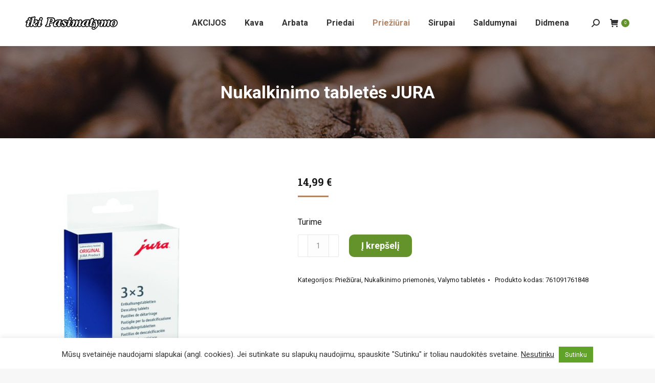

--- FILE ---
content_type: text/html; charset=UTF-8
request_url: https://www.ikipasimatymo.lt/produktai/nukalkinimo-tabletes-jura/
body_size: 25528
content:
<!DOCTYPE html>
<!--[if !(IE 6) | !(IE 7) | !(IE 8)  ]><!-->
<html lang="lt-LT" prefix="og: https://ogp.me/ns#" class="no-js">
<!--<![endif]-->
<head>
	<meta charset="UTF-8" />
				<meta name="viewport" content="width=device-width, initial-scale=1, maximum-scale=1, user-scalable=0"/>
			<meta name="theme-color" content="#b28564"/>	<link rel="profile" href="https://gmpg.org/xfn/11" />
	<!-- Google tag (gtag.js) consent mode dataLayer added by Site Kit -->
<script id="google_gtagjs-js-consent-mode-data-layer">
window.dataLayer = window.dataLayer || [];function gtag(){dataLayer.push(arguments);}
gtag('consent', 'default', {"ad_personalization":"denied","ad_storage":"denied","ad_user_data":"denied","analytics_storage":"denied","functionality_storage":"denied","security_storage":"denied","personalization_storage":"denied","region":["AT","BE","BG","CH","CY","CZ","DE","DK","EE","ES","FI","FR","GB","GR","HR","HU","IE","IS","IT","LI","LT","LU","LV","MT","NL","NO","PL","PT","RO","SE","SI","SK"],"wait_for_update":500});
window._googlesitekitConsentCategoryMap = {"statistics":["analytics_storage"],"marketing":["ad_storage","ad_user_data","ad_personalization"],"functional":["functionality_storage","security_storage"],"preferences":["personalization_storage"]};
window._googlesitekitConsents = {"ad_personalization":"denied","ad_storage":"denied","ad_user_data":"denied","analytics_storage":"denied","functionality_storage":"denied","security_storage":"denied","personalization_storage":"denied","region":["AT","BE","BG","CH","CY","CZ","DE","DK","EE","ES","FI","FR","GB","GR","HR","HU","IE","IS","IT","LI","LT","LU","LV","MT","NL","NO","PL","PT","RO","SE","SI","SK"],"wait_for_update":500};
</script>
<!-- End Google tag (gtag.js) consent mode dataLayer added by Site Kit -->

<!-- Search Engine Optimization by Rank Math - https://rankmath.com/ -->
<title>Nukalkinimo tabletės JURA - Iki pasimatymo</title>
<meta name="robots" content="follow, index, max-snippet:-1, max-video-preview:-1, max-image-preview:large"/>
<link rel="canonical" href="https://www.ikipasimatymo.lt/produktai/nukalkinimo-tabletes-jura/" />
<meta property="og:locale" content="lt_LT" />
<meta property="og:type" content="product" />
<meta property="og:title" content="Nukalkinimo tabletės JURA - Iki pasimatymo" />
<meta property="og:url" content="https://www.ikipasimatymo.lt/produktai/nukalkinimo-tabletes-jura/" />
<meta property="og:updated_time" content="2026-01-14T02:01:22+02:00" />
<meta property="og:image" content="https://www.ikipasimatymo.lt/wp-content/uploads/2021/08/92.jpg" />
<meta property="og:image:secure_url" content="https://www.ikipasimatymo.lt/wp-content/uploads/2021/08/92.jpg" />
<meta property="og:image:width" content="900" />
<meta property="og:image:height" content="1200" />
<meta property="og:image:alt" content="Nukalkinimo tabletės JURA" />
<meta property="og:image:type" content="image/jpeg" />
<meta property="product:price:amount" content="14.9900" />
<meta property="product:price:currency" content="EUR" />
<meta property="product:availability" content="instock" />
<meta name="twitter:card" content="summary_large_image" />
<meta name="twitter:title" content="Nukalkinimo tabletės JURA - Iki pasimatymo" />
<meta name="twitter:image" content="https://www.ikipasimatymo.lt/wp-content/uploads/2021/08/92.jpg" />
<meta name="twitter:label1" content="Price" />
<meta name="twitter:data1" content="14,99&nbsp;&euro;" />
<meta name="twitter:label2" content="Availability" />
<meta name="twitter:data2" content="Turime" />
<script type="application/ld+json" class="rank-math-schema">{"@context":"https://schema.org","@graph":[{"@type":"Organization","@id":"https://www.ikipasimatymo.lt/#organization","name":"iki Pasimatymo","url":"https://www.ikipasimatymo.lt","logo":{"@type":"ImageObject","@id":"https://www.ikipasimatymo.lt/#logo","url":"https://www.ikipasimatymo.lt/wp-content/uploads/2021/05/logo.svg","contentUrl":"https://www.ikipasimatymo.lt/wp-content/uploads/2021/05/logo.svg","inLanguage":"lt-LT"}},{"@type":"WebSite","@id":"https://www.ikipasimatymo.lt/#website","url":"https://www.ikipasimatymo.lt","publisher":{"@id":"https://www.ikipasimatymo.lt/#organization"},"inLanguage":"lt-LT"},{"@type":"ImageObject","@id":"https://www.ikipasimatymo.lt/wp-content/uploads/2021/08/92.jpg","url":"https://www.ikipasimatymo.lt/wp-content/uploads/2021/08/92.jpg","width":"900","height":"1200","inLanguage":"lt-LT"},{"@type":"BreadcrumbList","@id":"https://www.ikipasimatymo.lt/produktai/nukalkinimo-tabletes-jura/#breadcrumb","itemListElement":[{"@type":"ListItem","position":"1","item":{"@id":"https://www.ikipasimatymo.lt","name":"Home"}},{"@type":"ListItem","position":"2","item":{"@id":"https://www.ikipasimatymo.lt/produktai/nukalkinimo-tabletes-jura/","name":"Nukalkinimo tablet\u0117s JURA"}}]},{"@type":"ItemPage","@id":"https://www.ikipasimatymo.lt/produktai/nukalkinimo-tabletes-jura/#webpage","url":"https://www.ikipasimatymo.lt/produktai/nukalkinimo-tabletes-jura/","name":"Nukalkinimo tablet\u0117s JURA - Iki pasimatymo","datePublished":"2021-08-25T15:15:05+03:00","dateModified":"2026-01-14T02:01:22+02:00","isPartOf":{"@id":"https://www.ikipasimatymo.lt/#website"},"primaryImageOfPage":{"@id":"https://www.ikipasimatymo.lt/wp-content/uploads/2021/08/92.jpg"},"inLanguage":"lt-LT","breadcrumb":{"@id":"https://www.ikipasimatymo.lt/produktai/nukalkinimo-tabletes-jura/#breadcrumb"}},{"@type":"Product","name":"Nukalkinimo tablet\u0117s JURA - Iki pasimatymo","sku":"761091761848","category":"Prie\u017ei\u016brai","mainEntityOfPage":{"@id":"https://www.ikipasimatymo.lt/produktai/nukalkinimo-tabletes-jura/#webpage"},"image":[{"@type":"ImageObject","url":"https://www.ikipasimatymo.lt/wp-content/uploads/2021/08/92.jpg","height":"1200","width":"900"}],"offers":{"@type":"Offer","price":"14.99","priceCurrency":"EUR","priceValidUntil":"2027-12-31","availability":"http://schema.org/InStock","itemCondition":"NewCondition","url":"https://www.ikipasimatymo.lt/produktai/nukalkinimo-tabletes-jura/","seller":{"@type":"Organization","@id":"https://www.ikipasimatymo.lt/","url":"https://www.ikipasimatymo.lt","logo":"https://www.ikipasimatymo.lt/wp-content/uploads/2021/05/logo.svg"},"priceSpecification":{"price":"14.9900","priceCurrency":"EUR","valueAddedTaxIncluded":"true"}},"additionalProperty":[{"@type":"PropertyValue","name":"pa_gamintojas","value":"Jura"},{"@type":"PropertyValue","name":"pa_kilmes-salis","value":"\u0160veicarija"}],"@id":"https://www.ikipasimatymo.lt/produktai/nukalkinimo-tabletes-jura/#richSnippet"}]}</script>
<!-- /Rank Math WordPress SEO plugin -->

<link rel='dns-prefetch' href='//maps.googleapis.com' />
<link rel='dns-prefetch' href='//cdn.jsdelivr.net' />
<link rel='dns-prefetch' href='//client.crisp.chat' />
<link rel='dns-prefetch' href='//capi-automation.s3.us-east-2.amazonaws.com' />
<link rel='dns-prefetch' href='//www.googletagmanager.com' />
<link rel='dns-prefetch' href='//mypopups.com' />
<link rel='dns-prefetch' href='//fonts.googleapis.com' />
<link rel='dns-prefetch' href='//pagead2.googlesyndication.com' />
<link rel="alternate" type="application/rss+xml" title="Iki pasimatymo &raquo; Įrašų RSS srautas" href="https://www.ikipasimatymo.lt/feed/" />
<link rel="alternate" type="application/rss+xml" title="Iki pasimatymo &raquo; Komentarų RSS srautas" href="https://www.ikipasimatymo.lt/comments/feed/" />
<link rel="alternate" title="oEmbed (JSON)" type="application/json+oembed" href="https://www.ikipasimatymo.lt/wp-json/oembed/1.0/embed?url=https%3A%2F%2Fwww.ikipasimatymo.lt%2Fproduktai%2Fnukalkinimo-tabletes-jura%2F" />
<link rel="alternate" title="oEmbed (XML)" type="text/xml+oembed" href="https://www.ikipasimatymo.lt/wp-json/oembed/1.0/embed?url=https%3A%2F%2Fwww.ikipasimatymo.lt%2Fproduktai%2Fnukalkinimo-tabletes-jura%2F&#038;format=xml" />
<style id='wp-img-auto-sizes-contain-inline-css'>
img:is([sizes=auto i],[sizes^="auto," i]){contain-intrinsic-size:3000px 1500px}
/*# sourceURL=wp-img-auto-sizes-contain-inline-css */
</style>
<style id='wp-emoji-styles-inline-css'>

	img.wp-smiley, img.emoji {
		display: inline !important;
		border: none !important;
		box-shadow: none !important;
		height: 1em !important;
		width: 1em !important;
		margin: 0 0.07em !important;
		vertical-align: -0.1em !important;
		background: none !important;
		padding: 0 !important;
	}
/*# sourceURL=wp-emoji-styles-inline-css */
</style>
<style id='wp-block-library-inline-css'>
:root{--wp-block-synced-color:#7a00df;--wp-block-synced-color--rgb:122,0,223;--wp-bound-block-color:var(--wp-block-synced-color);--wp-editor-canvas-background:#ddd;--wp-admin-theme-color:#007cba;--wp-admin-theme-color--rgb:0,124,186;--wp-admin-theme-color-darker-10:#006ba1;--wp-admin-theme-color-darker-10--rgb:0,107,160.5;--wp-admin-theme-color-darker-20:#005a87;--wp-admin-theme-color-darker-20--rgb:0,90,135;--wp-admin-border-width-focus:2px}@media (min-resolution:192dpi){:root{--wp-admin-border-width-focus:1.5px}}.wp-element-button{cursor:pointer}:root .has-very-light-gray-background-color{background-color:#eee}:root .has-very-dark-gray-background-color{background-color:#313131}:root .has-very-light-gray-color{color:#eee}:root .has-very-dark-gray-color{color:#313131}:root .has-vivid-green-cyan-to-vivid-cyan-blue-gradient-background{background:linear-gradient(135deg,#00d084,#0693e3)}:root .has-purple-crush-gradient-background{background:linear-gradient(135deg,#34e2e4,#4721fb 50%,#ab1dfe)}:root .has-hazy-dawn-gradient-background{background:linear-gradient(135deg,#faaca8,#dad0ec)}:root .has-subdued-olive-gradient-background{background:linear-gradient(135deg,#fafae1,#67a671)}:root .has-atomic-cream-gradient-background{background:linear-gradient(135deg,#fdd79a,#004a59)}:root .has-nightshade-gradient-background{background:linear-gradient(135deg,#330968,#31cdcf)}:root .has-midnight-gradient-background{background:linear-gradient(135deg,#020381,#2874fc)}:root{--wp--preset--font-size--normal:16px;--wp--preset--font-size--huge:42px}.has-regular-font-size{font-size:1em}.has-larger-font-size{font-size:2.625em}.has-normal-font-size{font-size:var(--wp--preset--font-size--normal)}.has-huge-font-size{font-size:var(--wp--preset--font-size--huge)}.has-text-align-center{text-align:center}.has-text-align-left{text-align:left}.has-text-align-right{text-align:right}.has-fit-text{white-space:nowrap!important}#end-resizable-editor-section{display:none}.aligncenter{clear:both}.items-justified-left{justify-content:flex-start}.items-justified-center{justify-content:center}.items-justified-right{justify-content:flex-end}.items-justified-space-between{justify-content:space-between}.screen-reader-text{border:0;clip-path:inset(50%);height:1px;margin:-1px;overflow:hidden;padding:0;position:absolute;width:1px;word-wrap:normal!important}.screen-reader-text:focus{background-color:#ddd;clip-path:none;color:#444;display:block;font-size:1em;height:auto;left:5px;line-height:normal;padding:15px 23px 14px;text-decoration:none;top:5px;width:auto;z-index:100000}html :where(.has-border-color){border-style:solid}html :where([style*=border-top-color]){border-top-style:solid}html :where([style*=border-right-color]){border-right-style:solid}html :where([style*=border-bottom-color]){border-bottom-style:solid}html :where([style*=border-left-color]){border-left-style:solid}html :where([style*=border-width]){border-style:solid}html :where([style*=border-top-width]){border-top-style:solid}html :where([style*=border-right-width]){border-right-style:solid}html :where([style*=border-bottom-width]){border-bottom-style:solid}html :where([style*=border-left-width]){border-left-style:solid}html :where(img[class*=wp-image-]){height:auto;max-width:100%}:where(figure){margin:0 0 1em}html :where(.is-position-sticky){--wp-admin--admin-bar--position-offset:var(--wp-admin--admin-bar--height,0px)}@media screen and (max-width:600px){html :where(.is-position-sticky){--wp-admin--admin-bar--position-offset:0px}}

/*# sourceURL=wp-block-library-inline-css */
</style><style id='wp-block-image-inline-css'>
.wp-block-image>a,.wp-block-image>figure>a{display:inline-block}.wp-block-image img{box-sizing:border-box;height:auto;max-width:100%;vertical-align:bottom}@media not (prefers-reduced-motion){.wp-block-image img.hide{visibility:hidden}.wp-block-image img.show{animation:show-content-image .4s}}.wp-block-image[style*=border-radius] img,.wp-block-image[style*=border-radius]>a{border-radius:inherit}.wp-block-image.has-custom-border img{box-sizing:border-box}.wp-block-image.aligncenter{text-align:center}.wp-block-image.alignfull>a,.wp-block-image.alignwide>a{width:100%}.wp-block-image.alignfull img,.wp-block-image.alignwide img{height:auto;width:100%}.wp-block-image .aligncenter,.wp-block-image .alignleft,.wp-block-image .alignright,.wp-block-image.aligncenter,.wp-block-image.alignleft,.wp-block-image.alignright{display:table}.wp-block-image .aligncenter>figcaption,.wp-block-image .alignleft>figcaption,.wp-block-image .alignright>figcaption,.wp-block-image.aligncenter>figcaption,.wp-block-image.alignleft>figcaption,.wp-block-image.alignright>figcaption{caption-side:bottom;display:table-caption}.wp-block-image .alignleft{float:left;margin:.5em 1em .5em 0}.wp-block-image .alignright{float:right;margin:.5em 0 .5em 1em}.wp-block-image .aligncenter{margin-left:auto;margin-right:auto}.wp-block-image :where(figcaption){margin-bottom:1em;margin-top:.5em}.wp-block-image.is-style-circle-mask img{border-radius:9999px}@supports ((-webkit-mask-image:none) or (mask-image:none)) or (-webkit-mask-image:none){.wp-block-image.is-style-circle-mask img{border-radius:0;-webkit-mask-image:url('data:image/svg+xml;utf8,<svg viewBox="0 0 100 100" xmlns="http://www.w3.org/2000/svg"><circle cx="50" cy="50" r="50"/></svg>');mask-image:url('data:image/svg+xml;utf8,<svg viewBox="0 0 100 100" xmlns="http://www.w3.org/2000/svg"><circle cx="50" cy="50" r="50"/></svg>');mask-mode:alpha;-webkit-mask-position:center;mask-position:center;-webkit-mask-repeat:no-repeat;mask-repeat:no-repeat;-webkit-mask-size:contain;mask-size:contain}}:root :where(.wp-block-image.is-style-rounded img,.wp-block-image .is-style-rounded img){border-radius:9999px}.wp-block-image figure{margin:0}.wp-lightbox-container{display:flex;flex-direction:column;position:relative}.wp-lightbox-container img{cursor:zoom-in}.wp-lightbox-container img:hover+button{opacity:1}.wp-lightbox-container button{align-items:center;backdrop-filter:blur(16px) saturate(180%);background-color:#5a5a5a40;border:none;border-radius:4px;cursor:zoom-in;display:flex;height:20px;justify-content:center;opacity:0;padding:0;position:absolute;right:16px;text-align:center;top:16px;width:20px;z-index:100}@media not (prefers-reduced-motion){.wp-lightbox-container button{transition:opacity .2s ease}}.wp-lightbox-container button:focus-visible{outline:3px auto #5a5a5a40;outline:3px auto -webkit-focus-ring-color;outline-offset:3px}.wp-lightbox-container button:hover{cursor:pointer;opacity:1}.wp-lightbox-container button:focus{opacity:1}.wp-lightbox-container button:focus,.wp-lightbox-container button:hover,.wp-lightbox-container button:not(:hover):not(:active):not(.has-background){background-color:#5a5a5a40;border:none}.wp-lightbox-overlay{box-sizing:border-box;cursor:zoom-out;height:100vh;left:0;overflow:hidden;position:fixed;top:0;visibility:hidden;width:100%;z-index:100000}.wp-lightbox-overlay .close-button{align-items:center;cursor:pointer;display:flex;justify-content:center;min-height:40px;min-width:40px;padding:0;position:absolute;right:calc(env(safe-area-inset-right) + 16px);top:calc(env(safe-area-inset-top) + 16px);z-index:5000000}.wp-lightbox-overlay .close-button:focus,.wp-lightbox-overlay .close-button:hover,.wp-lightbox-overlay .close-button:not(:hover):not(:active):not(.has-background){background:none;border:none}.wp-lightbox-overlay .lightbox-image-container{height:var(--wp--lightbox-container-height);left:50%;overflow:hidden;position:absolute;top:50%;transform:translate(-50%,-50%);transform-origin:top left;width:var(--wp--lightbox-container-width);z-index:9999999999}.wp-lightbox-overlay .wp-block-image{align-items:center;box-sizing:border-box;display:flex;height:100%;justify-content:center;margin:0;position:relative;transform-origin:0 0;width:100%;z-index:3000000}.wp-lightbox-overlay .wp-block-image img{height:var(--wp--lightbox-image-height);min-height:var(--wp--lightbox-image-height);min-width:var(--wp--lightbox-image-width);width:var(--wp--lightbox-image-width)}.wp-lightbox-overlay .wp-block-image figcaption{display:none}.wp-lightbox-overlay button{background:none;border:none}.wp-lightbox-overlay .scrim{background-color:#fff;height:100%;opacity:.9;position:absolute;width:100%;z-index:2000000}.wp-lightbox-overlay.active{visibility:visible}@media not (prefers-reduced-motion){.wp-lightbox-overlay.active{animation:turn-on-visibility .25s both}.wp-lightbox-overlay.active img{animation:turn-on-visibility .35s both}.wp-lightbox-overlay.show-closing-animation:not(.active){animation:turn-off-visibility .35s both}.wp-lightbox-overlay.show-closing-animation:not(.active) img{animation:turn-off-visibility .25s both}.wp-lightbox-overlay.zoom.active{animation:none;opacity:1;visibility:visible}.wp-lightbox-overlay.zoom.active .lightbox-image-container{animation:lightbox-zoom-in .4s}.wp-lightbox-overlay.zoom.active .lightbox-image-container img{animation:none}.wp-lightbox-overlay.zoom.active .scrim{animation:turn-on-visibility .4s forwards}.wp-lightbox-overlay.zoom.show-closing-animation:not(.active){animation:none}.wp-lightbox-overlay.zoom.show-closing-animation:not(.active) .lightbox-image-container{animation:lightbox-zoom-out .4s}.wp-lightbox-overlay.zoom.show-closing-animation:not(.active) .lightbox-image-container img{animation:none}.wp-lightbox-overlay.zoom.show-closing-animation:not(.active) .scrim{animation:turn-off-visibility .4s forwards}}@keyframes show-content-image{0%{visibility:hidden}99%{visibility:hidden}to{visibility:visible}}@keyframes turn-on-visibility{0%{opacity:0}to{opacity:1}}@keyframes turn-off-visibility{0%{opacity:1;visibility:visible}99%{opacity:0;visibility:visible}to{opacity:0;visibility:hidden}}@keyframes lightbox-zoom-in{0%{transform:translate(calc((-100vw + var(--wp--lightbox-scrollbar-width))/2 + var(--wp--lightbox-initial-left-position)),calc(-50vh + var(--wp--lightbox-initial-top-position))) scale(var(--wp--lightbox-scale))}to{transform:translate(-50%,-50%) scale(1)}}@keyframes lightbox-zoom-out{0%{transform:translate(-50%,-50%) scale(1);visibility:visible}99%{visibility:visible}to{transform:translate(calc((-100vw + var(--wp--lightbox-scrollbar-width))/2 + var(--wp--lightbox-initial-left-position)),calc(-50vh + var(--wp--lightbox-initial-top-position))) scale(var(--wp--lightbox-scale));visibility:hidden}}
/*# sourceURL=https://www.ikipasimatymo.lt/wp-includes/blocks/image/style.min.css */
</style>
<style id='wp-block-image-theme-inline-css'>
:root :where(.wp-block-image figcaption){color:#555;font-size:13px;text-align:center}.is-dark-theme :root :where(.wp-block-image figcaption){color:#ffffffa6}.wp-block-image{margin:0 0 1em}
/*# sourceURL=https://www.ikipasimatymo.lt/wp-includes/blocks/image/theme.min.css */
</style>
<link rel='stylesheet' id='wc-blocks-style-css' href='https://www.ikipasimatymo.lt/wp-content/plugins/woocommerce/assets/client/blocks/wc-blocks.css?ver=wc-10.4.3' media='all' />
<style id='global-styles-inline-css'>
:root{--wp--preset--aspect-ratio--square: 1;--wp--preset--aspect-ratio--4-3: 4/3;--wp--preset--aspect-ratio--3-4: 3/4;--wp--preset--aspect-ratio--3-2: 3/2;--wp--preset--aspect-ratio--2-3: 2/3;--wp--preset--aspect-ratio--16-9: 16/9;--wp--preset--aspect-ratio--9-16: 9/16;--wp--preset--color--black: #000000;--wp--preset--color--cyan-bluish-gray: #abb8c3;--wp--preset--color--white: #FFF;--wp--preset--color--pale-pink: #f78da7;--wp--preset--color--vivid-red: #cf2e2e;--wp--preset--color--luminous-vivid-orange: #ff6900;--wp--preset--color--luminous-vivid-amber: #fcb900;--wp--preset--color--light-green-cyan: #7bdcb5;--wp--preset--color--vivid-green-cyan: #00d084;--wp--preset--color--pale-cyan-blue: #8ed1fc;--wp--preset--color--vivid-cyan-blue: #0693e3;--wp--preset--color--vivid-purple: #9b51e0;--wp--preset--color--accent: #b28564;--wp--preset--color--dark-gray: #111;--wp--preset--color--light-gray: #767676;--wp--preset--gradient--vivid-cyan-blue-to-vivid-purple: linear-gradient(135deg,rgb(6,147,227) 0%,rgb(155,81,224) 100%);--wp--preset--gradient--light-green-cyan-to-vivid-green-cyan: linear-gradient(135deg,rgb(122,220,180) 0%,rgb(0,208,130) 100%);--wp--preset--gradient--luminous-vivid-amber-to-luminous-vivid-orange: linear-gradient(135deg,rgb(252,185,0) 0%,rgb(255,105,0) 100%);--wp--preset--gradient--luminous-vivid-orange-to-vivid-red: linear-gradient(135deg,rgb(255,105,0) 0%,rgb(207,46,46) 100%);--wp--preset--gradient--very-light-gray-to-cyan-bluish-gray: linear-gradient(135deg,rgb(238,238,238) 0%,rgb(169,184,195) 100%);--wp--preset--gradient--cool-to-warm-spectrum: linear-gradient(135deg,rgb(74,234,220) 0%,rgb(151,120,209) 20%,rgb(207,42,186) 40%,rgb(238,44,130) 60%,rgb(251,105,98) 80%,rgb(254,248,76) 100%);--wp--preset--gradient--blush-light-purple: linear-gradient(135deg,rgb(255,206,236) 0%,rgb(152,150,240) 100%);--wp--preset--gradient--blush-bordeaux: linear-gradient(135deg,rgb(254,205,165) 0%,rgb(254,45,45) 50%,rgb(107,0,62) 100%);--wp--preset--gradient--luminous-dusk: linear-gradient(135deg,rgb(255,203,112) 0%,rgb(199,81,192) 50%,rgb(65,88,208) 100%);--wp--preset--gradient--pale-ocean: linear-gradient(135deg,rgb(255,245,203) 0%,rgb(182,227,212) 50%,rgb(51,167,181) 100%);--wp--preset--gradient--electric-grass: linear-gradient(135deg,rgb(202,248,128) 0%,rgb(113,206,126) 100%);--wp--preset--gradient--midnight: linear-gradient(135deg,rgb(2,3,129) 0%,rgb(40,116,252) 100%);--wp--preset--font-size--small: 13px;--wp--preset--font-size--medium: 20px;--wp--preset--font-size--large: 36px;--wp--preset--font-size--x-large: 42px;--wp--preset--spacing--20: 0.44rem;--wp--preset--spacing--30: 0.67rem;--wp--preset--spacing--40: 1rem;--wp--preset--spacing--50: 1.5rem;--wp--preset--spacing--60: 2.25rem;--wp--preset--spacing--70: 3.38rem;--wp--preset--spacing--80: 5.06rem;--wp--preset--shadow--natural: 6px 6px 9px rgba(0, 0, 0, 0.2);--wp--preset--shadow--deep: 12px 12px 50px rgba(0, 0, 0, 0.4);--wp--preset--shadow--sharp: 6px 6px 0px rgba(0, 0, 0, 0.2);--wp--preset--shadow--outlined: 6px 6px 0px -3px rgb(255, 255, 255), 6px 6px rgb(0, 0, 0);--wp--preset--shadow--crisp: 6px 6px 0px rgb(0, 0, 0);}:where(.is-layout-flex){gap: 0.5em;}:where(.is-layout-grid){gap: 0.5em;}body .is-layout-flex{display: flex;}.is-layout-flex{flex-wrap: wrap;align-items: center;}.is-layout-flex > :is(*, div){margin: 0;}body .is-layout-grid{display: grid;}.is-layout-grid > :is(*, div){margin: 0;}:where(.wp-block-columns.is-layout-flex){gap: 2em;}:where(.wp-block-columns.is-layout-grid){gap: 2em;}:where(.wp-block-post-template.is-layout-flex){gap: 1.25em;}:where(.wp-block-post-template.is-layout-grid){gap: 1.25em;}.has-black-color{color: var(--wp--preset--color--black) !important;}.has-cyan-bluish-gray-color{color: var(--wp--preset--color--cyan-bluish-gray) !important;}.has-white-color{color: var(--wp--preset--color--white) !important;}.has-pale-pink-color{color: var(--wp--preset--color--pale-pink) !important;}.has-vivid-red-color{color: var(--wp--preset--color--vivid-red) !important;}.has-luminous-vivid-orange-color{color: var(--wp--preset--color--luminous-vivid-orange) !important;}.has-luminous-vivid-amber-color{color: var(--wp--preset--color--luminous-vivid-amber) !important;}.has-light-green-cyan-color{color: var(--wp--preset--color--light-green-cyan) !important;}.has-vivid-green-cyan-color{color: var(--wp--preset--color--vivid-green-cyan) !important;}.has-pale-cyan-blue-color{color: var(--wp--preset--color--pale-cyan-blue) !important;}.has-vivid-cyan-blue-color{color: var(--wp--preset--color--vivid-cyan-blue) !important;}.has-vivid-purple-color{color: var(--wp--preset--color--vivid-purple) !important;}.has-black-background-color{background-color: var(--wp--preset--color--black) !important;}.has-cyan-bluish-gray-background-color{background-color: var(--wp--preset--color--cyan-bluish-gray) !important;}.has-white-background-color{background-color: var(--wp--preset--color--white) !important;}.has-pale-pink-background-color{background-color: var(--wp--preset--color--pale-pink) !important;}.has-vivid-red-background-color{background-color: var(--wp--preset--color--vivid-red) !important;}.has-luminous-vivid-orange-background-color{background-color: var(--wp--preset--color--luminous-vivid-orange) !important;}.has-luminous-vivid-amber-background-color{background-color: var(--wp--preset--color--luminous-vivid-amber) !important;}.has-light-green-cyan-background-color{background-color: var(--wp--preset--color--light-green-cyan) !important;}.has-vivid-green-cyan-background-color{background-color: var(--wp--preset--color--vivid-green-cyan) !important;}.has-pale-cyan-blue-background-color{background-color: var(--wp--preset--color--pale-cyan-blue) !important;}.has-vivid-cyan-blue-background-color{background-color: var(--wp--preset--color--vivid-cyan-blue) !important;}.has-vivid-purple-background-color{background-color: var(--wp--preset--color--vivid-purple) !important;}.has-black-border-color{border-color: var(--wp--preset--color--black) !important;}.has-cyan-bluish-gray-border-color{border-color: var(--wp--preset--color--cyan-bluish-gray) !important;}.has-white-border-color{border-color: var(--wp--preset--color--white) !important;}.has-pale-pink-border-color{border-color: var(--wp--preset--color--pale-pink) !important;}.has-vivid-red-border-color{border-color: var(--wp--preset--color--vivid-red) !important;}.has-luminous-vivid-orange-border-color{border-color: var(--wp--preset--color--luminous-vivid-orange) !important;}.has-luminous-vivid-amber-border-color{border-color: var(--wp--preset--color--luminous-vivid-amber) !important;}.has-light-green-cyan-border-color{border-color: var(--wp--preset--color--light-green-cyan) !important;}.has-vivid-green-cyan-border-color{border-color: var(--wp--preset--color--vivid-green-cyan) !important;}.has-pale-cyan-blue-border-color{border-color: var(--wp--preset--color--pale-cyan-blue) !important;}.has-vivid-cyan-blue-border-color{border-color: var(--wp--preset--color--vivid-cyan-blue) !important;}.has-vivid-purple-border-color{border-color: var(--wp--preset--color--vivid-purple) !important;}.has-vivid-cyan-blue-to-vivid-purple-gradient-background{background: var(--wp--preset--gradient--vivid-cyan-blue-to-vivid-purple) !important;}.has-light-green-cyan-to-vivid-green-cyan-gradient-background{background: var(--wp--preset--gradient--light-green-cyan-to-vivid-green-cyan) !important;}.has-luminous-vivid-amber-to-luminous-vivid-orange-gradient-background{background: var(--wp--preset--gradient--luminous-vivid-amber-to-luminous-vivid-orange) !important;}.has-luminous-vivid-orange-to-vivid-red-gradient-background{background: var(--wp--preset--gradient--luminous-vivid-orange-to-vivid-red) !important;}.has-very-light-gray-to-cyan-bluish-gray-gradient-background{background: var(--wp--preset--gradient--very-light-gray-to-cyan-bluish-gray) !important;}.has-cool-to-warm-spectrum-gradient-background{background: var(--wp--preset--gradient--cool-to-warm-spectrum) !important;}.has-blush-light-purple-gradient-background{background: var(--wp--preset--gradient--blush-light-purple) !important;}.has-blush-bordeaux-gradient-background{background: var(--wp--preset--gradient--blush-bordeaux) !important;}.has-luminous-dusk-gradient-background{background: var(--wp--preset--gradient--luminous-dusk) !important;}.has-pale-ocean-gradient-background{background: var(--wp--preset--gradient--pale-ocean) !important;}.has-electric-grass-gradient-background{background: var(--wp--preset--gradient--electric-grass) !important;}.has-midnight-gradient-background{background: var(--wp--preset--gradient--midnight) !important;}.has-small-font-size{font-size: var(--wp--preset--font-size--small) !important;}.has-medium-font-size{font-size: var(--wp--preset--font-size--medium) !important;}.has-large-font-size{font-size: var(--wp--preset--font-size--large) !important;}.has-x-large-font-size{font-size: var(--wp--preset--font-size--x-large) !important;}
/*# sourceURL=global-styles-inline-css */
</style>

<style id='classic-theme-styles-inline-css'>
/*! This file is auto-generated */
.wp-block-button__link{color:#fff;background-color:#32373c;border-radius:9999px;box-shadow:none;text-decoration:none;padding:calc(.667em + 2px) calc(1.333em + 2px);font-size:1.125em}.wp-block-file__button{background:#32373c;color:#fff;text-decoration:none}
/*# sourceURL=/wp-includes/css/classic-themes.min.css */
</style>
<link rel='stylesheet' id='contact-form-7-css' href='https://www.ikipasimatymo.lt/wp-content/plugins/contact-form-7/includes/css/styles.css?ver=6.1.4' media='all' />
<link rel='stylesheet' id='cookie-law-info-css' href='https://www.ikipasimatymo.lt/wp-content/plugins/cookie-law-info/legacy/public/css/cookie-law-info-public.css?ver=3.3.9.1' media='all' />
<link rel='stylesheet' id='cookie-law-info-gdpr-css' href='https://www.ikipasimatymo.lt/wp-content/plugins/cookie-law-info/legacy/public/css/cookie-law-info-gdpr.css?ver=3.3.9.1' media='all' />
<link rel='stylesheet' id='products-import-css' href='https://www.ikipasimatymo.lt/wp-content/plugins/products-import/public/css/products-import-public.css?ver=1.0.0' media='all' />
<link rel='stylesheet' id='woo-lithuaniapost-css' href='https://www.ikipasimatymo.lt/wp-content/plugins/woo-lithuaniapost-main/public/css/woo-lithuaniapost-public.css?ver=1.0.0' media='all' />
<link rel='stylesheet' id='woo-shipping-dpd-baltic-css' href='https://www.ikipasimatymo.lt/wp-content/plugins/woo-shipping-dpd-baltic/public/css/dpd-public.css?ver=1.2.89' media='all' />
<link rel='stylesheet' id='select2css-css' href='//cdn.jsdelivr.net/npm/select2@4.1.0-rc.0/dist/css/select2.min.css?ver=1.0' media='all' />
<link rel='stylesheet' id='photoswipe-css' href='https://www.ikipasimatymo.lt/wp-content/plugins/woocommerce/assets/css/photoswipe/photoswipe.min.css?ver=10.4.3' media='all' />
<link rel='stylesheet' id='photoswipe-default-skin-css' href='https://www.ikipasimatymo.lt/wp-content/plugins/woocommerce/assets/css/photoswipe/default-skin/default-skin.min.css?ver=10.4.3' media='all' />
<style id='woocommerce-inline-inline-css'>
.woocommerce form .form-row .required { visibility: visible; }
/*# sourceURL=woocommerce-inline-inline-css */
</style>
<link rel='stylesheet' id='montonio-style-css' href='https://www.ikipasimatymo.lt/wp-content/plugins/montonio-for-woocommerce/assets/css/montonio-style.css?ver=9.3.0' media='all' />
<link rel='stylesheet' id='grw-public-main-css-css' href='https://www.ikipasimatymo.lt/wp-content/plugins/widget-google-reviews/assets/css/public-main.css?ver=6.9.1' media='all' />
<link rel='stylesheet' id='wur_content_css-css' href='https://www.ikipasimatymo.lt/wp-content/plugins/wp-ultimate-review/assets/public/css/content-page.css?ver=2.3.6' media='all' />
<link rel='stylesheet' id='dashicons-css' href='https://www.ikipasimatymo.lt/wp-includes/css/dashicons.min.css?ver=6.9' media='all' />
<link rel='stylesheet' id='the7-font-css' href='https://www.ikipasimatymo.lt/wp-content/themes/dt-the7/fonts/icomoon-the7-font/icomoon-the7-font.min.css?ver=14.0.1.1' media='all' />
<link rel='stylesheet' id='dt-web-fonts-css' href='https://fonts.googleapis.com/css?family=Roboto:400,500,600,700%7CRoboto+Slab:400,600,700' media='all' />
<link rel='stylesheet' id='dt-main-css' href='https://www.ikipasimatymo.lt/wp-content/themes/dt-the7/css/main.min.css?ver=14.0.1.1' media='all' />
<link rel='stylesheet' id='the7-custom-scrollbar-css' href='https://www.ikipasimatymo.lt/wp-content/themes/dt-the7/lib/custom-scrollbar/custom-scrollbar.min.css?ver=14.0.1.1' media='all' />
<link rel='stylesheet' id='the7-wpbakery-css' href='https://www.ikipasimatymo.lt/wp-content/themes/dt-the7/css/wpbakery.min.css?ver=14.0.1.1' media='all' />
<link rel='stylesheet' id='the7-css-vars-css' href='https://www.ikipasimatymo.lt/wp-content/uploads/the7-css/css-vars.css?ver=c1b6ef4d5568' media='all' />
<link rel='stylesheet' id='dt-custom-css' href='https://www.ikipasimatymo.lt/wp-content/uploads/the7-css/custom.css?ver=c1b6ef4d5568' media='all' />
<link rel='stylesheet' id='wc-dt-custom-css' href='https://www.ikipasimatymo.lt/wp-content/uploads/the7-css/compatibility/wc-dt-custom.css?ver=c1b6ef4d5568' media='all' />
<link rel='stylesheet' id='dt-media-css' href='https://www.ikipasimatymo.lt/wp-content/uploads/the7-css/media.css?ver=c1b6ef4d5568' media='all' />
<link rel='stylesheet' id='style-css' href='https://www.ikipasimatymo.lt/wp-content/themes/dt-the7-child/style.css?ver=14.0.1.1' media='all' />
<script src="https://www.ikipasimatymo.lt/wp-includes/js/jquery/jquery.min.js?ver=3.7.1" id="jquery-core-js"></script>
<script src="https://www.ikipasimatymo.lt/wp-includes/js/jquery/jquery-migrate.min.js?ver=3.4.1" id="jquery-migrate-js"></script>
<script id="cookie-law-info-js-extra">
var Cli_Data = {"nn_cookie_ids":[],"cookielist":[],"non_necessary_cookies":[],"ccpaEnabled":"","ccpaRegionBased":"","ccpaBarEnabled":"","strictlyEnabled":["necessary","obligatoire"],"ccpaType":"gdpr","js_blocking":"1","custom_integration":"","triggerDomRefresh":"","secure_cookies":""};
var cli_cookiebar_settings = {"animate_speed_hide":"500","animate_speed_show":"500","background":"#FFF","border":"#b1a6a6c2","border_on":"","button_1_button_colour":"#61a229","button_1_button_hover":"#4e8221","button_1_link_colour":"#fff","button_1_as_button":"1","button_1_new_win":"","button_2_button_colour":"#333","button_2_button_hover":"#292929","button_2_link_colour":"#444","button_2_as_button":"","button_2_hidebar":"","button_3_button_colour":"#dedfe0","button_3_button_hover":"#b2b2b3","button_3_link_colour":"#333333","button_3_as_button":"","button_3_new_win":"","button_4_button_colour":"#dedfe0","button_4_button_hover":"#b2b2b3","button_4_link_colour":"#333333","button_4_as_button":"1","button_7_button_colour":"#61a229","button_7_button_hover":"#4e8221","button_7_link_colour":"#fff","button_7_as_button":"1","button_7_new_win":"","font_family":"inherit","header_fix":"","notify_animate_hide":"1","notify_animate_show":"","notify_div_id":"#cookie-law-info-bar","notify_position_horizontal":"right","notify_position_vertical":"bottom","scroll_close":"","scroll_close_reload":"","accept_close_reload":"","reject_close_reload":"","showagain_tab":"","showagain_background":"#fff","showagain_border":"#000","showagain_div_id":"#cookie-law-info-again","showagain_x_position":"100px","text":"#333333","show_once_yn":"","show_once":"10000","logging_on":"","as_popup":"","popup_overlay":"1","bar_heading_text":"","cookie_bar_as":"banner","popup_showagain_position":"bottom-right","widget_position":"left"};
var log_object = {"ajax_url":"https://www.ikipasimatymo.lt/wp-admin/admin-ajax.php"};
//# sourceURL=cookie-law-info-js-extra
</script>
<script src="https://www.ikipasimatymo.lt/wp-content/plugins/cookie-law-info/legacy/public/js/cookie-law-info-public.js?ver=3.3.9.1" id="cookie-law-info-js"></script>
<script src="https://www.ikipasimatymo.lt/wp-content/plugins/products-import/public/js/products-import-public.js?ver=1.0.0" id="products-import-js"></script>
<script id="woo-lithuaniapost-js-extra">
var woo_lithuaniapost = {"ajax_url":"https://www.ikipasimatymo.lt/wp-admin/admin-ajax.php"};
//# sourceURL=woo-lithuaniapost-js-extra
</script>
<script src="https://www.ikipasimatymo.lt/wp-content/plugins/woo-lithuaniapost-main/public/js/woo-lithuaniapost.js?ver=1.0.0" id="woo-lithuaniapost-js"></script>
<script id="woo-shipping-dpd-baltic-js-extra">
var dpd = {"fe_ajax_nonce":"f3e50d8765","ajax_url":"/wp-admin/admin-ajax.php"};
//# sourceURL=woo-shipping-dpd-baltic-js-extra
</script>
<script src="https://www.ikipasimatymo.lt/wp-content/plugins/woo-shipping-dpd-baltic/public/js/dpd-public.js?ver=1.2.89" id="woo-shipping-dpd-baltic-js"></script>
<script src="https://www.ikipasimatymo.lt/wp-content/plugins/woocommerce/assets/js/jquery-blockui/jquery.blockUI.min.js?ver=2.7.0-wc.10.4.3" id="wc-jquery-blockui-js" data-wp-strategy="defer"></script>
<script id="wc-add-to-cart-js-extra">
var wc_add_to_cart_params = {"ajax_url":"/wp-admin/admin-ajax.php","wc_ajax_url":"/?wc-ajax=%%endpoint%%","i18n_view_cart":"View cart","cart_url":"https://www.ikipasimatymo.lt/krepselis/","is_cart":"","cart_redirect_after_add":"no"};
//# sourceURL=wc-add-to-cart-js-extra
</script>
<script src="https://www.ikipasimatymo.lt/wp-content/plugins/woocommerce/assets/js/frontend/add-to-cart.min.js?ver=10.4.3" id="wc-add-to-cart-js" data-wp-strategy="defer"></script>
<script src="https://www.ikipasimatymo.lt/wp-content/plugins/woocommerce/assets/js/flexslider/jquery.flexslider.min.js?ver=2.7.2-wc.10.4.3" id="wc-flexslider-js" defer data-wp-strategy="defer"></script>
<script src="https://www.ikipasimatymo.lt/wp-content/plugins/woocommerce/assets/js/photoswipe/photoswipe.min.js?ver=4.1.1-wc.10.4.3" id="wc-photoswipe-js" defer data-wp-strategy="defer"></script>
<script src="https://www.ikipasimatymo.lt/wp-content/plugins/woocommerce/assets/js/photoswipe/photoswipe-ui-default.min.js?ver=4.1.1-wc.10.4.3" id="wc-photoswipe-ui-default-js" defer data-wp-strategy="defer"></script>
<script id="wc-single-product-js-extra">
var wc_single_product_params = {"i18n_required_rating_text":"Pasirinkite \u012fvertinim\u0105","i18n_rating_options":["1 i\u0161 5 \u017evaig\u017edu\u010di\u0173","2 i\u0161 5 \u017evaig\u017edu\u010di\u0173","3 i\u0161 5 \u017evaig\u017edu\u010di\u0173","4 i\u0161 5 \u017evaig\u017edu\u010di\u0173","5 i\u0161 5 \u017evaig\u017edu\u010di\u0173"],"i18n_product_gallery_trigger_text":"View full-screen image gallery","review_rating_required":"yes","flexslider":{"rtl":false,"animation":"slide","smoothHeight":true,"directionNav":false,"controlNav":"thumbnails","slideshow":false,"animationSpeed":500,"animationLoop":false,"allowOneSlide":false},"zoom_enabled":"","zoom_options":[],"photoswipe_enabled":"1","photoswipe_options":{"shareEl":false,"closeOnScroll":false,"history":false,"hideAnimationDuration":0,"showAnimationDuration":0},"flexslider_enabled":"1"};
//# sourceURL=wc-single-product-js-extra
</script>
<script src="https://www.ikipasimatymo.lt/wp-content/plugins/woocommerce/assets/js/frontend/single-product.min.js?ver=10.4.3" id="wc-single-product-js" defer data-wp-strategy="defer"></script>
<script src="https://www.ikipasimatymo.lt/wp-content/plugins/woocommerce/assets/js/js-cookie/js.cookie.min.js?ver=2.1.4-wc.10.4.3" id="wc-js-cookie-js" defer data-wp-strategy="defer"></script>
<script id="woocommerce-js-extra">
var woocommerce_params = {"ajax_url":"/wp-admin/admin-ajax.php","wc_ajax_url":"/?wc-ajax=%%endpoint%%","i18n_password_show":"Rodyti slapta\u017eod\u012f","i18n_password_hide":"Sl\u0117pti slapta\u017eod\u012f"};
//# sourceURL=woocommerce-js-extra
</script>
<script src="https://www.ikipasimatymo.lt/wp-content/plugins/woocommerce/assets/js/frontend/woocommerce.min.js?ver=10.4.3" id="woocommerce-js" defer data-wp-strategy="defer"></script>
<script src="https://www.ikipasimatymo.lt/wp-content/plugins/js_composer/assets/js/vendors/woocommerce-add-to-cart.js?ver=8.7.2" id="vc_woocommerce-add-to-cart-js-js"></script>
<script defer="defer" src="https://www.ikipasimatymo.lt/wp-content/plugins/widget-google-reviews/assets/js/public-main.js?ver=6.9.1" id="grw-public-main-js-js"></script>
<script src="https://www.ikipasimatymo.lt/wp-content/plugins/wp-ultimate-review/assets/public/script/content-page.js?ver=2.3.6" id="wur_review_content_script-js"></script>
<script id="dt-above-fold-js-extra">
var dtLocal = {"themeUrl":"https://www.ikipasimatymo.lt/wp-content/themes/dt-the7","passText":"To view this protected post, enter the password below:","moreButtonText":{"loading":"Loading...","loadMore":"Load more"},"postID":"9782","ajaxurl":"https://www.ikipasimatymo.lt/wp-admin/admin-ajax.php","REST":{"baseUrl":"https://www.ikipasimatymo.lt/wp-json/the7/v1","endpoints":{"sendMail":"/send-mail"}},"contactMessages":{"required":"One or more fields have an error. Please check and try again.","terms":"Please accept the privacy policy.","fillTheCaptchaError":"Please, fill the captcha."},"captchaSiteKey":"","ajaxNonce":"1c7950fa3f","pageData":"","themeSettings":{"smoothScroll":"off","lazyLoading":false,"desktopHeader":{"height":90},"ToggleCaptionEnabled":"disabled","ToggleCaption":"Navigation","floatingHeader":{"showAfter":94,"showMenu":true,"height":60,"logo":{"showLogo":true,"html":"\u003Cimg class=\"\" src=\"https://www.ikipasimatymo.lt/wp-content/uploads/2021/05/logo.svg\"  sizes=\"0px\" alt=\"Iki pasimatymo\" /\u003E","url":"https://www.ikipasimatymo.lt/"}},"topLine":{"floatingTopLine":{"logo":{"showLogo":false,"html":""}}},"mobileHeader":{"firstSwitchPoint":992,"secondSwitchPoint":778,"firstSwitchPointHeight":60,"secondSwitchPointHeight":60,"mobileToggleCaptionEnabled":"disabled","mobileToggleCaption":"Menu"},"stickyMobileHeaderFirstSwitch":{"logo":{"html":"\u003Cimg class=\"\" src=\"https://www.ikipasimatymo.lt/wp-content/uploads/2021/05/logo.svg\"  sizes=\"0px\" alt=\"Iki pasimatymo\" /\u003E"}},"stickyMobileHeaderSecondSwitch":{"logo":{"html":"\u003Cimg class=\"\" src=\"https://www.ikipasimatymo.lt/wp-content/uploads/2021/05/logo.svg\"  sizes=\"0px\" alt=\"Iki pasimatymo\" /\u003E"}},"sidebar":{"switchPoint":992},"boxedWidth":"1280px"},"VCMobileScreenWidth":"768","wcCartFragmentHash":"b937710bf0996111aa30f89f166f591d"};
var dtShare = {"shareButtonText":{"facebook":"Share on Facebook","twitter":"Share on X","pinterest":"Pin it","linkedin":"Share on Linkedin","whatsapp":"Share on Whatsapp"},"overlayOpacity":"85"};
//# sourceURL=dt-above-fold-js-extra
</script>
<script src="https://www.ikipasimatymo.lt/wp-content/themes/dt-the7/js/above-the-fold.min.js?ver=14.0.1.1" id="dt-above-fold-js"></script>
<script src="https://www.ikipasimatymo.lt/wp-content/themes/dt-the7/js/compatibility/woocommerce/woocommerce.min.js?ver=14.0.1.1" id="dt-woocommerce-js"></script>

<!-- Google tag (gtag.js) snippet added by Site Kit -->
<!-- Google Analytics snippet added by Site Kit -->
<script src="https://www.googletagmanager.com/gtag/js?id=GT-M397T46W" id="google_gtagjs-js" async></script>
<script id="google_gtagjs-js-after">
window.dataLayer = window.dataLayer || [];function gtag(){dataLayer.push(arguments);}
gtag("set","linker",{"domains":["www.ikipasimatymo.lt"]});
gtag("js", new Date());
gtag("set", "developer_id.dZTNiMT", true);
gtag("config", "GT-M397T46W", {"googlesitekit_post_type":"product"});
//# sourceURL=google_gtagjs-js-after
</script>
<script src="https://mypopups.com/api/embed/element?sub=b7afc2b2-77e8-11ee-bce9-309c23ce08f7-jtiqhnmqkm&amp;ver=1.2.8" id="wp_mypopups-pinkpurplecybermonday1194616126513970copy-js"></script>
<script></script><link rel="https://api.w.org/" href="https://www.ikipasimatymo.lt/wp-json/" /><link rel="alternate" title="JSON" type="application/json" href="https://www.ikipasimatymo.lt/wp-json/wp/v2/product/9782" /><link rel="EditURI" type="application/rsd+xml" title="RSD" href="https://www.ikipasimatymo.lt/xmlrpc.php?rsd" />
<meta name="generator" content="WordPress 6.9" />
<link rel='shortlink' href='https://www.ikipasimatymo.lt/?p=9782' />
<meta name="generator" content="Site Kit by Google 1.170.0" /><meta name="mpu-version" content="1.2.8" />	<script>

					        // jQuery(document).on( 'change', '.wc_payment_methods input[name="payment_method"]', function() {
				// 	jQuery('body').trigger('update_checkout');
				// });
					</script>
			<!-- Analytics by WP Statistics - https://wp-statistics.com -->
	<noscript><style>.woocommerce-product-gallery{ opacity: 1 !important; }</style></noscript>
	
<!-- Google AdSense meta tags added by Site Kit -->
<meta name="google-adsense-platform-account" content="ca-host-pub-2644536267352236">
<meta name="google-adsense-platform-domain" content="sitekit.withgoogle.com">
<!-- End Google AdSense meta tags added by Site Kit -->
			<script  type="text/javascript">
				!function(f,b,e,v,n,t,s){if(f.fbq)return;n=f.fbq=function(){n.callMethod?
					n.callMethod.apply(n,arguments):n.queue.push(arguments)};if(!f._fbq)f._fbq=n;
					n.push=n;n.loaded=!0;n.version='2.0';n.queue=[];t=b.createElement(e);t.async=!0;
					t.src=v;s=b.getElementsByTagName(e)[0];s.parentNode.insertBefore(t,s)}(window,
					document,'script','https://connect.facebook.net/en_US/fbevents.js');
			</script>
			<!-- WooCommerce Facebook Integration Begin -->
			<script  type="text/javascript">

				fbq('init', '801150558033233', {}, {
    "agent": "woocommerce_6-10.4.3-3.5.15"
});

				document.addEventListener( 'DOMContentLoaded', function() {
					// Insert placeholder for events injected when a product is added to the cart through AJAX.
					document.body.insertAdjacentHTML( 'beforeend', '<div class=\"wc-facebook-pixel-event-placeholder\"></div>' );
				}, false );

			</script>
			<!-- WooCommerce Facebook Integration End -->
			<meta name="generator" content="Powered by WPBakery Page Builder - drag and drop page builder for WordPress."/>

<!-- Google AdSense snippet added by Site Kit -->
<script async src="https://pagead2.googlesyndication.com/pagead/js/adsbygoogle.js?client=ca-pub-9748797679556333&amp;host=ca-host-pub-2644536267352236" crossorigin="anonymous"></script>

<!-- End Google AdSense snippet added by Site Kit -->
<link rel="icon" href="https://www.ikipasimatymo.lt/wp-content/uploads/2021/05/favicon.png" type="image/png" sizes="16x16"/><link rel="icon" href="https://www.ikipasimatymo.lt/wp-content/uploads/2021/05/favicon.png" type="image/png" sizes="32x32"/><noscript><style> .wpb_animate_when_almost_visible { opacity: 1; }</style></noscript><!-- Google Tag Manager -->
<script>
    (function(w, d, s, l, i) {
        w[l] = w[l] || [];
        w[l].push({
            'gtm.start':
            new Date().getTime(),
            event: 'gtm.js'
        });
        var f = d.getElementsByTagName(s)[0],
            j = d.createElement(s),
            dl = l != 'dataLayer' ? '&l=' + l : '';
        j.async = true;
        j.src =
        'https://www.googletagmanager.com/gtm.js?id=' + i + dl;
        f.parentNode.insertBefore(j, f);
    })(window, document, 'script', 'dataLayer', 'GTM-K9VZZXQ');

	
    </script>
<!-- End Google Tag Manager -->
<meta name="verify-paysera" content="9b281ff2283b461a89089dbd71b5bed9">


<style id='the7-custom-inline-css' type='text/css'>
.sub-nav .menu-item i.fa,
.sub-nav .menu-item i.fas,
.sub-nav .menu-item i.far,
.sub-nav .menu-item i.fab {
	text-align: center;
	width: 1.25em;
}

.woocom-project {
	border: 1px solid #f8f6f5;
	padding: 10px;
	-webkit-border-radius: 10px;
	-moz-border-radius: 10px;
	border-radius: 10px;
}

.post .entry-title a {
	font-weight: 600;
	font-size: 14px;
}

.white {
	color: #FFF;
}

.shopping-cart-wrap {
	display: none;
}


.cart-btn-below-img .woo-buttons a {
-webkit-border-radius: 10px;
-moz-border-radius: 10px;
border-radius: 10px;
padding: 10px 20px;
}

.woocommerce-cart-wrap .cart-collaterals, .wc-order-review, .wc-side-column, .bg-under-widget .sidebar-content .widget, .widget_price_filter .price_slider_amount .button, .round img, .woocommerce-tabs .shop_attributes {
	-webkit-border-radius: 10px;
-moz-border-radius: 10px;
border-radius: 10px;
}

.switcher-wrap .woocommerce-ordering select {
line-height: 1;
-webkit-border-radius: 10px;
-moz-border-radius: 10px;
border-radius: 10px;
}

.dt-products .onsale {
	font-size: 10px;
}

.dgwt-wcas-sf-wrapp input[type=search].dgwt-wcas-search-input {
width: 95%;
height: 34px;
font-size: 14px;
line-height: 100%;
padding: 10px 15px;
margin: 0;
background: #fff;
border: 1px solid #ddd;
border-radius: 3px;
-webkit-border-radius: 3px;
-webkit-appearance: none;
box-sizing: border-box;
}

/*.cart-btn-below-img .woo-buttons a {
	-webkit-border-radius: 10px;
-moz-border-radius: 10px;
border-radius: 10px;
	width: 50%;
}

input[type="submit"]:not([name="update_cart"]):not(.woocommerce-widget-layered-nav-dropdown__submit), .cart-btn-below-img .woo-buttons a:not(.elementor-button) {
	-webkit-border-radius: 10px;
-moz-border-radius: 10px;
border-radius: 10px;
	width: 20%;
}*/

.cart-btn-below-img .woo-buttons a:not(.elementor-button) {
		-webkit-border-radius: 10px;
-moz-border-radius: 10px;
border-radius: 10px;
}

input[type=text]:not(.elementor-field):not(.searchform-s), .content input[type="text"], .content .widget_search input[type="text"].searchform-s, .content input[type="search"], .content input[type="tel"], .content input[type="url"], .content input[type="email"], .content input[type="number"], .content input[type="date"], .content input[type="range"], .content input[type="password"], .content select, .content textarea, .product form.cart .button {
		-webkit-border-radius: 10px;
-moz-border-radius: 10px;
border-radius: 10px;

}

.product .quantity input[type='button'].minus.is-form, .woocommerce-cart-wrap .quantity input[type='button'].minus.is-form {
border-bottom-left-radius: 10px;
border-top-left-radius: 10px;
}

.product .quantity input[type='button'].plus.is-form, .woocommerce-cart-wrap .quantity input[type='button'].plus.is-form {
	border-bottom-right-radius: 10px;
border-top-right-radius: 10px;
}

.products-shortcode .onsale {
	font-size: 10px;
}

.wpcf7-list-item {
	margin-left: 0px;
}
.woocommerce-checkout-review-order-table .product-name, .content .woocommerce-checkout-review-order-table .product-total .amount {
	font-size: 12px;
}

.woocommerce-checkout-review-order .product-name {
line-height: 12px;
}

.pswp__caption, .product .woo-buttons-on-img .out-stock-label {
	display: none;
}

.woocom-project .entry-title {
min-height: 60px;
}

.mobile-false .iso-container .wf-cell {
   float: none;
}
/*.content .payment_methods li img {
	width: 100%;
	margin: 0;
}
@media(min-width: 769px) {
	.wc-kevin-banks-list {
		grid-template-columns: repeat(2, 1fr) !important;
		
	}
}*/


.show-mobile-header.overlay-open .dt-parent-menu-clickable {
	
	display:none!important;
	
}


</style>
<link rel='stylesheet' id='cookie-law-info-table-css' href='https://www.ikipasimatymo.lt/wp-content/plugins/cookie-law-info/legacy/public/css/cookie-law-info-table.css?ver=3.3.9.1' media='all' />
</head>
<body id="the7-body" class="wp-singular product-template-default single single-product postid-9782 wp-embed-responsive wp-theme-dt-the7 wp-child-theme-dt-the7-child theme-dt-the7 woocommerce woocommerce-page woocommerce-no-js no-comments dt-responsive-on right-mobile-menu-close-icon ouside-menu-close-icon mobile-hamburger-close-bg-enable mobile-hamburger-close-bg-hover-enable  fade-medium-mobile-menu-close-icon fade-medium-menu-close-icon srcset-enabled btn-flat custom-btn-color custom-btn-hover-color phantom-sticky phantom-shadow-decoration phantom-main-logo-on sticky-mobile-header top-header first-switch-logo-left first-switch-menu-right second-switch-logo-left second-switch-menu-right right-mobile-menu layzr-loading-on popup-message-style the7-ver-14.0.1.1 hide-product-title wpb-js-composer js-comp-ver-8.7.2 vc_responsive">
<!-- The7 14.0.1.1 -->

<div id="page" >
	<a class="skip-link screen-reader-text" href="#content">Skip to content</a>

<div class="masthead inline-header right widgets full-height shadow-decoration shadow-mobile-header-decoration small-mobile-menu-icon dt-parent-menu-clickable show-sub-menu-on-hover" >

	<div class="top-bar full-width-line top-bar-empty top-bar-line-hide">
	<div class="top-bar-bg" ></div>
	<div class="mini-widgets left-widgets"></div><div class="mini-widgets right-widgets"></div></div>

	<header class="header-bar" role="banner">

		<div class="branding">
	<div id="site-title" class="assistive-text">Iki pasimatymo</div>
	<div id="site-description" class="assistive-text">Kavos produktai internetu / MONIN sirupai / Kavos aparatų nuoma</div>
	<a class="same-logo" href="https://www.ikipasimatymo.lt/"><img class="" src="https://www.ikipasimatymo.lt/wp-content/uploads/2021/05/logo.svg"  sizes="0px" alt="Iki pasimatymo" /></a></div>

		<ul id="primary-menu" class="main-nav outside-item-remove-margin"><li class="menu-item menu-item-type-post_type menu-item-object-page menu-item-31088 first depth-0"><a href='https://www.ikipasimatymo.lt/akcijos/' data-level='1'><span class="menu-item-text"><span class="menu-text">AKCIJOS</span></span></a></li> <li class="menu-item menu-item-type-taxonomy menu-item-object-product_cat menu-item-has-children menu-item-6649 has-children depth-0"><a href='https://www.ikipasimatymo.lt/prekes/kava/' data-level='1' aria-haspopup='true' aria-expanded='false'><span class="menu-item-text"><span class="menu-text">Kava</span></span></a><ul class="sub-nav hover-style-bg level-arrows-on" role="group"><li class="menu-item menu-item-type-taxonomy menu-item-object-product_cat menu-item-6656 first depth-1"><a href='https://www.ikipasimatymo.lt/prekes/kava/kavos-pupeles/' data-level='2'><span class="menu-item-text"><span class="menu-text">Kavos pupelės</span></span></a></li> <li class="menu-item menu-item-type-taxonomy menu-item-object-product_cat menu-item-6657 depth-1"><a href='https://www.ikipasimatymo.lt/prekes/kava/malta-kava/' data-level='2'><span class="menu-item-text"><span class="menu-text">Malta kava</span></span></a></li> <li class="menu-item menu-item-type-taxonomy menu-item-object-product_cat menu-item-6659 depth-1"><a href='https://www.ikipasimatymo.lt/prekes/kava/tirpi-kava/' data-level='2'><span class="menu-item-text"><span class="menu-text">Tirpi kava</span></span></a></li> <li class="menu-item menu-item-type-taxonomy menu-item-object-product_cat menu-item-6650 depth-1"><a href='https://www.ikipasimatymo.lt/prekes/kava/aromatizuota-kava/' data-level='2'><span class="menu-item-text"><span class="menu-text">Aromatizuota kava</span></span></a></li> <li class="menu-item menu-item-type-taxonomy menu-item-object-product_cat menu-item-6652 depth-1"><a href='https://www.ikipasimatymo.lt/prekes/kava/kava-be-kofeino/' data-level='2'><span class="menu-item-text"><span class="menu-text">Kava be kofeino</span></span></a></li> <li class="menu-item menu-item-type-taxonomy menu-item-object-product_cat menu-item-6653 depth-1"><a href='https://www.ikipasimatymo.lt/prekes/kava/kavos-kapsules/' data-level='2'><span class="menu-item-text"><span class="menu-text">Kavos kapsulės</span></span></a></li> <li class="menu-item menu-item-type-taxonomy menu-item-object-product_cat menu-item-6654 depth-1"><a href='https://www.ikipasimatymo.lt/prekes/kava/kavos-pagalveles/' data-level='2'><span class="menu-item-text"><span class="menu-text">Kavos pagalvėlės</span></span></a></li> <li class="menu-item menu-item-type-taxonomy menu-item-object-product_cat menu-item-22460 depth-1"><a href='https://www.ikipasimatymo.lt/prekes/kava/bekofeines-saknu-ir-giliu-kavos/' data-level='2'><span class="menu-item-text"><span class="menu-text">Bekofeinės šaknų ir gilių kavos</span></span></a></li> </ul></li> <li class="menu-item menu-item-type-taxonomy menu-item-object-product_cat menu-item-has-children menu-item-6660 has-children depth-0"><a href='https://www.ikipasimatymo.lt/prekes/arbata/' data-level='1' aria-haspopup='true' aria-expanded='false'><span class="menu-item-text"><span class="menu-text">Arbata</span></span></a><ul class="sub-nav hover-style-bg level-arrows-on" role="group"><li class="menu-item menu-item-type-taxonomy menu-item-object-product_cat menu-item-6661 first depth-1"><a href='https://www.ikipasimatymo.lt/prekes/arbata/arbata-dezutese/' data-level='2'><span class="menu-item-text"><span class="menu-text">Arbata dėžutėse</span></span></a></li> <li class="menu-item menu-item-type-taxonomy menu-item-object-product_cat menu-item-6662 depth-1"><a href='https://www.ikipasimatymo.lt/prekes/arbata/arbata-silkinese-piramidese/' data-level='2'><span class="menu-item-text"><span class="menu-text">Arbata šilkinėse piramidėse</span></span></a></li> <li class="menu-item menu-item-type-taxonomy menu-item-object-product_cat menu-item-6663 depth-1"><a href='https://www.ikipasimatymo.lt/prekes/arbata/arbatos-vokeliai/' data-level='2'><span class="menu-item-text"><span class="menu-text">Arbatos vokeliai</span></span></a></li> <li class="menu-item menu-item-type-taxonomy menu-item-object-product_tag menu-item-33038 depth-1"><a href='https://www.ikipasimatymo.lt/product-tag/lovare/' data-level='2'><span class="menu-item-text"><span class="menu-text">LOVARE</span></span></a></li> <li class="menu-item menu-item-type-taxonomy menu-item-object-product_cat menu-item-6664 depth-1"><a href='https://www.ikipasimatymo.lt/prekes/arbata/biri-arbata/' data-level='2'><span class="menu-item-text"><span class="menu-text">Biri arbata</span></span></a></li> <li class="menu-item menu-item-type-taxonomy menu-item-object-product_cat menu-item-25264 depth-1"><a href='https://www.ikipasimatymo.lt/prekes/arbata/matcha/' data-level='2'><span class="menu-item-text"><span class="menu-text">Matcha</span></span></a></li> </ul></li> <li class="menu-item menu-item-type-taxonomy menu-item-object-product_cat menu-item-has-children menu-item-6665 has-children depth-0"><a href='https://www.ikipasimatymo.lt/prekes/priedai/' data-level='1' aria-haspopup='true' aria-expanded='false'><span class="menu-item-text"><span class="menu-text">Priedai</span></span></a><ul class="sub-nav hover-style-bg level-arrows-on" role="group"><li class="menu-item menu-item-type-taxonomy menu-item-object-product_cat menu-item-6669 first depth-1"><a href='https://www.ikipasimatymo.lt/prekes/priedai/kavinukai/' data-level='2'><span class="menu-item-text"><span class="menu-text">Kavinukai</span></span></a></li> <li class="menu-item menu-item-type-taxonomy menu-item-object-product_cat menu-item-6668 depth-1"><a href='https://www.ikipasimatymo.lt/prekes/priedai/kavamales/' data-level='2'><span class="menu-item-text"><span class="menu-text">Kavamalės</span></span></a></li> <li class="menu-item menu-item-type-taxonomy menu-item-object-product_cat menu-item-6667 depth-1"><a href='https://www.ikipasimatymo.lt/prekes/priedai/indai/' data-level='2'><span class="menu-item-text"><span class="menu-text">Indai</span></span></a></li> <li class="menu-item menu-item-type-taxonomy menu-item-object-product_cat menu-item-6666 depth-1"><a href='https://www.ikipasimatymo.lt/prekes/priedai/baristos-reikmenys/' data-level='2'><span class="menu-item-text"><span class="menu-text">Baristos reikmenys</span></span></a></li> <li class="menu-item menu-item-type-taxonomy menu-item-object-product_cat menu-item-6671 depth-1"><a href='https://www.ikipasimatymo.lt/prekes/priedai/vienkartiniai-puodeliai-dangteliai-siaudeliai-ir-maisikliai/' data-level='2'><span class="menu-item-text"><span class="menu-text">Vienkartiniai puodeliai, dangteliai, šiaudeliai ir maišikliai</span></span></a></li> </ul></li> <li class="menu-item menu-item-type-taxonomy menu-item-object-product_cat current-product-ancestor current-menu-parent current-product-parent menu-item-has-children menu-item-6678 act has-children depth-0"><a href='https://www.ikipasimatymo.lt/prekes/prieziurai/' data-level='1' aria-haspopup='true' aria-expanded='false'><span class="menu-item-text"><span class="menu-text">Priežiūrai</span></span></a><ul class="sub-nav hover-style-bg level-arrows-on" role="group"><li class="menu-item menu-item-type-taxonomy menu-item-object-product_cat menu-item-6679 first depth-1"><a href='https://www.ikipasimatymo.lt/prekes/prieziurai/apsaugines-priemones/' data-level='2'><span class="menu-item-text"><span class="menu-text">Apsauginės priemonės</span></span></a></li> <li class="menu-item menu-item-type-taxonomy menu-item-object-product_cat menu-item-6680 depth-1"><a href='https://www.ikipasimatymo.lt/prekes/prieziurai/filtrai/' data-level='2'><span class="menu-item-text"><span class="menu-text">Filtrai</span></span></a></li> <li class="menu-item menu-item-type-taxonomy menu-item-object-product_cat current-product-ancestor current-menu-parent current-product-parent menu-item-6682 act depth-1"><a href='https://www.ikipasimatymo.lt/prekes/prieziurai/nukalkinimo-priemones/' data-level='2'><span class="menu-item-text"><span class="menu-text">Nukalkinimo priemonės</span></span></a></li> <li class="menu-item menu-item-type-taxonomy menu-item-object-product_cat menu-item-6683 depth-1"><a href='https://www.ikipasimatymo.lt/prekes/prieziurai/pieno-valymo-priemones/' data-level='2'><span class="menu-item-text"><span class="menu-text">Pieno valymo priemonės</span></span></a></li> <li class="menu-item menu-item-type-taxonomy menu-item-object-product_cat current-product-ancestor current-menu-parent current-product-parent menu-item-6684 act depth-1"><a href='https://www.ikipasimatymo.lt/prekes/prieziurai/valymo-tabletes/' data-level='2'><span class="menu-item-text"><span class="menu-text">Valymo tabletės</span></span></a></li> <li class="menu-item menu-item-type-taxonomy menu-item-object-product_cat menu-item-6681 depth-1"><a href='https://www.ikipasimatymo.lt/prekes/prieziurai/kita-prieziurai/' data-level='2'><span class="menu-item-text"><span class="menu-text">Kita</span></span></a></li> </ul></li> <li class="menu-item menu-item-type-taxonomy menu-item-object-product_cat menu-item-has-children menu-item-6685 has-children depth-0"><a href='https://www.ikipasimatymo.lt/prekes/sirupai/' data-level='1' aria-haspopup='true' aria-expanded='false'><span class="menu-item-text"><span class="menu-text">Sirupai</span></span></a><ul class="sub-nav hover-style-bg level-arrows-on" role="group"><li class="menu-item menu-item-type-taxonomy menu-item-object-product_cat menu-item-6687 first depth-1"><a href='https://www.ikipasimatymo.lt/prekes/sirupai/sirupai-monin/' data-level='2'><span class="menu-item-text"><span class="menu-text">MONIN Sirupai</span></span></a></li> <li class="menu-item menu-item-type-taxonomy menu-item-object-product_cat menu-item-32578 depth-1"><a href='https://www.ikipasimatymo.lt/prekes/sirupai/kokteiliu-mix/' data-level='2'><span class="menu-item-text"><span class="menu-text">Kokteilių mix</span></span></a></li> <li class="menu-item menu-item-type-taxonomy menu-item-object-product_cat menu-item-6686 depth-1"><a href='https://www.ikipasimatymo.lt/prekes/sirupai/padazai/' data-level='2'><span class="menu-item-text"><span class="menu-text">Padažai</span></span></a></li> <li class="menu-item menu-item-type-taxonomy menu-item-object-product_cat menu-item-6688 depth-1"><a href='https://www.ikipasimatymo.lt/prekes/sirupai/tyres/' data-level='2'><span class="menu-item-text"><span class="menu-text">Tyrės</span></span></a></li> </ul></li> <li class="menu-item menu-item-type-taxonomy menu-item-object-product_cat menu-item-has-children menu-item-6689 has-children depth-0"><a href='https://www.ikipasimatymo.lt/prekes/sokoladas/' data-level='1' aria-haspopup='true' aria-expanded='false'><span class="menu-item-text"><span class="menu-text">Saldumynai</span></span></a><ul class="sub-nav hover-style-bg level-arrows-on" role="group"><li class="menu-item menu-item-type-taxonomy menu-item-object-product_cat menu-item-6690 first depth-1"><a href='https://www.ikipasimatymo.lt/prekes/sokoladas/baltas-sokoladas/' data-level='2'><span class="menu-item-text"><span class="menu-text">Baltas šokoladas</span></span></a></li> <li class="menu-item menu-item-type-taxonomy menu-item-object-product_cat menu-item-6692 depth-1"><a href='https://www.ikipasimatymo.lt/prekes/sokoladas/juodas-sokoladas/' data-level='2'><span class="menu-item-text"><span class="menu-text">Juodas šokoladas</span></span></a></li> <li class="menu-item menu-item-type-taxonomy menu-item-object-product_cat menu-item-6694 depth-1"><a href='https://www.ikipasimatymo.lt/prekes/sokoladas/pieniskas-sokoladas/' data-level='2'><span class="menu-item-text"><span class="menu-text">Pieniškas šokoladas</span></span></a></li> <li class="menu-item menu-item-type-taxonomy menu-item-object-product_cat menu-item-6691 depth-1"><a href='https://www.ikipasimatymo.lt/prekes/sokoladas/draze/' data-level='2'><span class="menu-item-text"><span class="menu-text">Dražė</span></span></a></li> <li class="menu-item menu-item-type-taxonomy menu-item-object-product_cat menu-item-6695 depth-1"><a href='https://www.ikipasimatymo.lt/prekes/sokoladas/rinkiniai/' data-level='2'><span class="menu-item-text"><span class="menu-text">Rinkiniai</span></span></a></li> <li class="menu-item menu-item-type-taxonomy menu-item-object-product_cat menu-item-25266 depth-1"><a href='https://www.ikipasimatymo.lt/prekes/sokoladas/ruby-sokoladas/' data-level='2'><span class="menu-item-text"><span class="menu-text">Rūby šokoladas</span></span></a></li> <li class="menu-item menu-item-type-taxonomy menu-item-object-product_cat menu-item-6696 depth-1"><a href='https://www.ikipasimatymo.lt/prekes/sokoladas/saldainiu-dezutes/' data-level='2'><span class="menu-item-text"><span class="menu-text">Saldainių dėžutės</span></span></a></li> <li class="menu-item menu-item-type-taxonomy menu-item-object-product_cat menu-item-6693 depth-1"><a href='https://www.ikipasimatymo.lt/prekes/sokoladas/kita/' data-level='2'><span class="menu-item-text"><span class="menu-text">Kita</span></span></a></li> </ul></li> <li class="menu-item menu-item-type-taxonomy menu-item-object-product_cat menu-item-has-children menu-item-6698 last has-children depth-0"><a href='https://www.ikipasimatymo.lt/prekes/didmena/' data-level='1' aria-haspopup='true' aria-expanded='false'><span class="menu-item-text"><span class="menu-text">Didmena</span></span></a><ul class="sub-nav hover-style-bg level-arrows-on" role="group"><li class="menu-item menu-item-type-taxonomy menu-item-object-product_cat menu-item-6699 first depth-1"><a href='https://www.ikipasimatymo.lt/prekes/didmena/kava-didmena/' data-level='2'><span class="menu-item-text"><span class="menu-text">Kava didmena</span></span></a></li> <li class="menu-item menu-item-type-taxonomy menu-item-object-product_cat menu-item-6700 depth-1"><a href='https://www.ikipasimatymo.lt/prekes/didmena/saldainiu-didmena/' data-level='2'><span class="menu-item-text"><span class="menu-text">Saldainiai urmu</span></span></a></li> <li class="menu-item menu-item-type-taxonomy menu-item-object-product_cat menu-item-6701 depth-1"><a href='https://www.ikipasimatymo.lt/prekes/didmena/zaislai/' data-level='2'><span class="menu-item-text"><span class="menu-text">Žaislai</span></span></a></li> </ul></li> </ul>
		<div class="mini-widgets"><div class="mini-search show-on-desktop in-menu-first-switch in-menu-second-switch overlay-search custom-icon"><form class="searchform mini-widget-searchform" role="search" method="get" action="https://www.ikipasimatymo.lt/">

	<div class="screen-reader-text">Search:</div>

	
		<div class='overlay-search-wrap'>
			<input type="text" autofocus aria-label="Search" class="field searchform-s" name="s" value="" placeholder="Tekstas.." title="Search form"/>
			<a href="" class="search-icon"  aria-label="Search"><i class="the7-mw-icon-search-bold" aria-hidden="true"></i></a>
		</div>


		<a href="" class="submit text-disable"><i class=" mw-icon the7-mw-icon-search-bold"></i></a>

				<input type="submit" class="assistive-text searchsubmit" value="Go!"/>
</form>
</div><div class="show-on-desktop near-logo-first-switch near-logo-second-switch">
<div class="wc-shopping-cart shopping-cart text-disable round-counter-style" data-cart-hash="b937710bf0996111aa30f89f166f591d">

	<a class="wc-ico-cart text-disable round-counter-style" href="https://www.ikipasimatymo.lt/krepselis/"><i class="icomoon-the7-font-the7-cart-04"></i>&nbsp;<span class="counter custom-bg">0</span></a>

	<div class="shopping-cart-wrap">
		<div class="shopping-cart-inner">
			
						<p class="buttons top-position">
				<a href="https://www.ikipasimatymo.lt/krepselis/" class="button view-cart">View Cart</a><a href="https://www.ikipasimatymo.lt/atsiskaitymas/" class="button checkout">Checkout</a>			</p>

						<ul class="cart_list product_list_widget empty">
				<li>No products in the cart.</li>			</ul>
			<div class="shopping-cart-bottom" style="display: none">
				<p class="total">
					<strong>Subtotal:</strong> <span class="woocommerce-Price-amount amount"><bdi>0,00&nbsp;<span class="woocommerce-Price-currencySymbol">&euro;</span></bdi></span>				</p>
				<p class="buttons">
					<a href="https://www.ikipasimatymo.lt/krepselis/" class="button view-cart">View Cart</a><a href="https://www.ikipasimatymo.lt/atsiskaitymas/" class="button checkout">Checkout</a>				</p>
			</div>
					</div>
	</div>

</div>
</div></div>
	</header>

</div>
<div role="navigation" aria-label="Main Menu" class="dt-mobile-header mobile-menu-show-divider">
	<div class="dt-close-mobile-menu-icon" aria-label="Close" role="button" tabindex="0"><div class="close-line-wrap"><span class="close-line"></span><span class="close-line"></span><span class="close-line"></span></div></div>	<ul id="mobile-menu" class="mobile-main-nav">
		<li class="menu-item menu-item-type-post_type menu-item-object-page menu-item-31088 first depth-0"><a href='https://www.ikipasimatymo.lt/akcijos/' data-level='1'><span class="menu-item-text"><span class="menu-text">AKCIJOS</span></span></a></li> <li class="menu-item menu-item-type-taxonomy menu-item-object-product_cat menu-item-has-children menu-item-6649 has-children depth-0"><a href='https://www.ikipasimatymo.lt/prekes/kava/' data-level='1' aria-haspopup='true' aria-expanded='false'><span class="menu-item-text"><span class="menu-text">Kava</span></span></a><ul class="sub-nav hover-style-bg level-arrows-on" role="group"><li class="menu-item menu-item-type-taxonomy menu-item-object-product_cat menu-item-6656 first depth-1"><a href='https://www.ikipasimatymo.lt/prekes/kava/kavos-pupeles/' data-level='2'><span class="menu-item-text"><span class="menu-text">Kavos pupelės</span></span></a></li> <li class="menu-item menu-item-type-taxonomy menu-item-object-product_cat menu-item-6657 depth-1"><a href='https://www.ikipasimatymo.lt/prekes/kava/malta-kava/' data-level='2'><span class="menu-item-text"><span class="menu-text">Malta kava</span></span></a></li> <li class="menu-item menu-item-type-taxonomy menu-item-object-product_cat menu-item-6659 depth-1"><a href='https://www.ikipasimatymo.lt/prekes/kava/tirpi-kava/' data-level='2'><span class="menu-item-text"><span class="menu-text">Tirpi kava</span></span></a></li> <li class="menu-item menu-item-type-taxonomy menu-item-object-product_cat menu-item-6650 depth-1"><a href='https://www.ikipasimatymo.lt/prekes/kava/aromatizuota-kava/' data-level='2'><span class="menu-item-text"><span class="menu-text">Aromatizuota kava</span></span></a></li> <li class="menu-item menu-item-type-taxonomy menu-item-object-product_cat menu-item-6652 depth-1"><a href='https://www.ikipasimatymo.lt/prekes/kava/kava-be-kofeino/' data-level='2'><span class="menu-item-text"><span class="menu-text">Kava be kofeino</span></span></a></li> <li class="menu-item menu-item-type-taxonomy menu-item-object-product_cat menu-item-6653 depth-1"><a href='https://www.ikipasimatymo.lt/prekes/kava/kavos-kapsules/' data-level='2'><span class="menu-item-text"><span class="menu-text">Kavos kapsulės</span></span></a></li> <li class="menu-item menu-item-type-taxonomy menu-item-object-product_cat menu-item-6654 depth-1"><a href='https://www.ikipasimatymo.lt/prekes/kava/kavos-pagalveles/' data-level='2'><span class="menu-item-text"><span class="menu-text">Kavos pagalvėlės</span></span></a></li> <li class="menu-item menu-item-type-taxonomy menu-item-object-product_cat menu-item-22460 depth-1"><a href='https://www.ikipasimatymo.lt/prekes/kava/bekofeines-saknu-ir-giliu-kavos/' data-level='2'><span class="menu-item-text"><span class="menu-text">Bekofeinės šaknų ir gilių kavos</span></span></a></li> </ul></li> <li class="menu-item menu-item-type-taxonomy menu-item-object-product_cat menu-item-has-children menu-item-6660 has-children depth-0"><a href='https://www.ikipasimatymo.lt/prekes/arbata/' data-level='1' aria-haspopup='true' aria-expanded='false'><span class="menu-item-text"><span class="menu-text">Arbata</span></span></a><ul class="sub-nav hover-style-bg level-arrows-on" role="group"><li class="menu-item menu-item-type-taxonomy menu-item-object-product_cat menu-item-6661 first depth-1"><a href='https://www.ikipasimatymo.lt/prekes/arbata/arbata-dezutese/' data-level='2'><span class="menu-item-text"><span class="menu-text">Arbata dėžutėse</span></span></a></li> <li class="menu-item menu-item-type-taxonomy menu-item-object-product_cat menu-item-6662 depth-1"><a href='https://www.ikipasimatymo.lt/prekes/arbata/arbata-silkinese-piramidese/' data-level='2'><span class="menu-item-text"><span class="menu-text">Arbata šilkinėse piramidėse</span></span></a></li> <li class="menu-item menu-item-type-taxonomy menu-item-object-product_cat menu-item-6663 depth-1"><a href='https://www.ikipasimatymo.lt/prekes/arbata/arbatos-vokeliai/' data-level='2'><span class="menu-item-text"><span class="menu-text">Arbatos vokeliai</span></span></a></li> <li class="menu-item menu-item-type-taxonomy menu-item-object-product_tag menu-item-33038 depth-1"><a href='https://www.ikipasimatymo.lt/product-tag/lovare/' data-level='2'><span class="menu-item-text"><span class="menu-text">LOVARE</span></span></a></li> <li class="menu-item menu-item-type-taxonomy menu-item-object-product_cat menu-item-6664 depth-1"><a href='https://www.ikipasimatymo.lt/prekes/arbata/biri-arbata/' data-level='2'><span class="menu-item-text"><span class="menu-text">Biri arbata</span></span></a></li> <li class="menu-item menu-item-type-taxonomy menu-item-object-product_cat menu-item-25264 depth-1"><a href='https://www.ikipasimatymo.lt/prekes/arbata/matcha/' data-level='2'><span class="menu-item-text"><span class="menu-text">Matcha</span></span></a></li> </ul></li> <li class="menu-item menu-item-type-taxonomy menu-item-object-product_cat menu-item-has-children menu-item-6665 has-children depth-0"><a href='https://www.ikipasimatymo.lt/prekes/priedai/' data-level='1' aria-haspopup='true' aria-expanded='false'><span class="menu-item-text"><span class="menu-text">Priedai</span></span></a><ul class="sub-nav hover-style-bg level-arrows-on" role="group"><li class="menu-item menu-item-type-taxonomy menu-item-object-product_cat menu-item-6669 first depth-1"><a href='https://www.ikipasimatymo.lt/prekes/priedai/kavinukai/' data-level='2'><span class="menu-item-text"><span class="menu-text">Kavinukai</span></span></a></li> <li class="menu-item menu-item-type-taxonomy menu-item-object-product_cat menu-item-6668 depth-1"><a href='https://www.ikipasimatymo.lt/prekes/priedai/kavamales/' data-level='2'><span class="menu-item-text"><span class="menu-text">Kavamalės</span></span></a></li> <li class="menu-item menu-item-type-taxonomy menu-item-object-product_cat menu-item-6667 depth-1"><a href='https://www.ikipasimatymo.lt/prekes/priedai/indai/' data-level='2'><span class="menu-item-text"><span class="menu-text">Indai</span></span></a></li> <li class="menu-item menu-item-type-taxonomy menu-item-object-product_cat menu-item-6666 depth-1"><a href='https://www.ikipasimatymo.lt/prekes/priedai/baristos-reikmenys/' data-level='2'><span class="menu-item-text"><span class="menu-text">Baristos reikmenys</span></span></a></li> <li class="menu-item menu-item-type-taxonomy menu-item-object-product_cat menu-item-6671 depth-1"><a href='https://www.ikipasimatymo.lt/prekes/priedai/vienkartiniai-puodeliai-dangteliai-siaudeliai-ir-maisikliai/' data-level='2'><span class="menu-item-text"><span class="menu-text">Vienkartiniai puodeliai, dangteliai, šiaudeliai ir maišikliai</span></span></a></li> </ul></li> <li class="menu-item menu-item-type-taxonomy menu-item-object-product_cat current-product-ancestor current-menu-parent current-product-parent menu-item-has-children menu-item-6678 act has-children depth-0"><a href='https://www.ikipasimatymo.lt/prekes/prieziurai/' data-level='1' aria-haspopup='true' aria-expanded='false'><span class="menu-item-text"><span class="menu-text">Priežiūrai</span></span></a><ul class="sub-nav hover-style-bg level-arrows-on" role="group"><li class="menu-item menu-item-type-taxonomy menu-item-object-product_cat menu-item-6679 first depth-1"><a href='https://www.ikipasimatymo.lt/prekes/prieziurai/apsaugines-priemones/' data-level='2'><span class="menu-item-text"><span class="menu-text">Apsauginės priemonės</span></span></a></li> <li class="menu-item menu-item-type-taxonomy menu-item-object-product_cat menu-item-6680 depth-1"><a href='https://www.ikipasimatymo.lt/prekes/prieziurai/filtrai/' data-level='2'><span class="menu-item-text"><span class="menu-text">Filtrai</span></span></a></li> <li class="menu-item menu-item-type-taxonomy menu-item-object-product_cat current-product-ancestor current-menu-parent current-product-parent menu-item-6682 act depth-1"><a href='https://www.ikipasimatymo.lt/prekes/prieziurai/nukalkinimo-priemones/' data-level='2'><span class="menu-item-text"><span class="menu-text">Nukalkinimo priemonės</span></span></a></li> <li class="menu-item menu-item-type-taxonomy menu-item-object-product_cat menu-item-6683 depth-1"><a href='https://www.ikipasimatymo.lt/prekes/prieziurai/pieno-valymo-priemones/' data-level='2'><span class="menu-item-text"><span class="menu-text">Pieno valymo priemonės</span></span></a></li> <li class="menu-item menu-item-type-taxonomy menu-item-object-product_cat current-product-ancestor current-menu-parent current-product-parent menu-item-6684 act depth-1"><a href='https://www.ikipasimatymo.lt/prekes/prieziurai/valymo-tabletes/' data-level='2'><span class="menu-item-text"><span class="menu-text">Valymo tabletės</span></span></a></li> <li class="menu-item menu-item-type-taxonomy menu-item-object-product_cat menu-item-6681 depth-1"><a href='https://www.ikipasimatymo.lt/prekes/prieziurai/kita-prieziurai/' data-level='2'><span class="menu-item-text"><span class="menu-text">Kita</span></span></a></li> </ul></li> <li class="menu-item menu-item-type-taxonomy menu-item-object-product_cat menu-item-has-children menu-item-6685 has-children depth-0"><a href='https://www.ikipasimatymo.lt/prekes/sirupai/' data-level='1' aria-haspopup='true' aria-expanded='false'><span class="menu-item-text"><span class="menu-text">Sirupai</span></span></a><ul class="sub-nav hover-style-bg level-arrows-on" role="group"><li class="menu-item menu-item-type-taxonomy menu-item-object-product_cat menu-item-6687 first depth-1"><a href='https://www.ikipasimatymo.lt/prekes/sirupai/sirupai-monin/' data-level='2'><span class="menu-item-text"><span class="menu-text">MONIN Sirupai</span></span></a></li> <li class="menu-item menu-item-type-taxonomy menu-item-object-product_cat menu-item-32578 depth-1"><a href='https://www.ikipasimatymo.lt/prekes/sirupai/kokteiliu-mix/' data-level='2'><span class="menu-item-text"><span class="menu-text">Kokteilių mix</span></span></a></li> <li class="menu-item menu-item-type-taxonomy menu-item-object-product_cat menu-item-6686 depth-1"><a href='https://www.ikipasimatymo.lt/prekes/sirupai/padazai/' data-level='2'><span class="menu-item-text"><span class="menu-text">Padažai</span></span></a></li> <li class="menu-item menu-item-type-taxonomy menu-item-object-product_cat menu-item-6688 depth-1"><a href='https://www.ikipasimatymo.lt/prekes/sirupai/tyres/' data-level='2'><span class="menu-item-text"><span class="menu-text">Tyrės</span></span></a></li> </ul></li> <li class="menu-item menu-item-type-taxonomy menu-item-object-product_cat menu-item-has-children menu-item-6689 has-children depth-0"><a href='https://www.ikipasimatymo.lt/prekes/sokoladas/' data-level='1' aria-haspopup='true' aria-expanded='false'><span class="menu-item-text"><span class="menu-text">Saldumynai</span></span></a><ul class="sub-nav hover-style-bg level-arrows-on" role="group"><li class="menu-item menu-item-type-taxonomy menu-item-object-product_cat menu-item-6690 first depth-1"><a href='https://www.ikipasimatymo.lt/prekes/sokoladas/baltas-sokoladas/' data-level='2'><span class="menu-item-text"><span class="menu-text">Baltas šokoladas</span></span></a></li> <li class="menu-item menu-item-type-taxonomy menu-item-object-product_cat menu-item-6692 depth-1"><a href='https://www.ikipasimatymo.lt/prekes/sokoladas/juodas-sokoladas/' data-level='2'><span class="menu-item-text"><span class="menu-text">Juodas šokoladas</span></span></a></li> <li class="menu-item menu-item-type-taxonomy menu-item-object-product_cat menu-item-6694 depth-1"><a href='https://www.ikipasimatymo.lt/prekes/sokoladas/pieniskas-sokoladas/' data-level='2'><span class="menu-item-text"><span class="menu-text">Pieniškas šokoladas</span></span></a></li> <li class="menu-item menu-item-type-taxonomy menu-item-object-product_cat menu-item-6691 depth-1"><a href='https://www.ikipasimatymo.lt/prekes/sokoladas/draze/' data-level='2'><span class="menu-item-text"><span class="menu-text">Dražė</span></span></a></li> <li class="menu-item menu-item-type-taxonomy menu-item-object-product_cat menu-item-6695 depth-1"><a href='https://www.ikipasimatymo.lt/prekes/sokoladas/rinkiniai/' data-level='2'><span class="menu-item-text"><span class="menu-text">Rinkiniai</span></span></a></li> <li class="menu-item menu-item-type-taxonomy menu-item-object-product_cat menu-item-25266 depth-1"><a href='https://www.ikipasimatymo.lt/prekes/sokoladas/ruby-sokoladas/' data-level='2'><span class="menu-item-text"><span class="menu-text">Rūby šokoladas</span></span></a></li> <li class="menu-item menu-item-type-taxonomy menu-item-object-product_cat menu-item-6696 depth-1"><a href='https://www.ikipasimatymo.lt/prekes/sokoladas/saldainiu-dezutes/' data-level='2'><span class="menu-item-text"><span class="menu-text">Saldainių dėžutės</span></span></a></li> <li class="menu-item menu-item-type-taxonomy menu-item-object-product_cat menu-item-6693 depth-1"><a href='https://www.ikipasimatymo.lt/prekes/sokoladas/kita/' data-level='2'><span class="menu-item-text"><span class="menu-text">Kita</span></span></a></li> </ul></li> <li class="menu-item menu-item-type-taxonomy menu-item-object-product_cat menu-item-has-children menu-item-6698 last has-children depth-0"><a href='https://www.ikipasimatymo.lt/prekes/didmena/' data-level='1' aria-haspopup='true' aria-expanded='false'><span class="menu-item-text"><span class="menu-text">Didmena</span></span></a><ul class="sub-nav hover-style-bg level-arrows-on" role="group"><li class="menu-item menu-item-type-taxonomy menu-item-object-product_cat menu-item-6699 first depth-1"><a href='https://www.ikipasimatymo.lt/prekes/didmena/kava-didmena/' data-level='2'><span class="menu-item-text"><span class="menu-text">Kava didmena</span></span></a></li> <li class="menu-item menu-item-type-taxonomy menu-item-object-product_cat menu-item-6700 depth-1"><a href='https://www.ikipasimatymo.lt/prekes/didmena/saldainiu-didmena/' data-level='2'><span class="menu-item-text"><span class="menu-text">Saldainiai urmu</span></span></a></li> <li class="menu-item menu-item-type-taxonomy menu-item-object-product_cat menu-item-6701 depth-1"><a href='https://www.ikipasimatymo.lt/prekes/didmena/zaislai/' data-level='2'><span class="menu-item-text"><span class="menu-text">Žaislai</span></span></a></li> </ul></li> 	</ul>
	<div class='mobile-mini-widgets-in-menu'></div>
</div>

		<div class="page-title title-center solid-bg breadcrumbs-off page-title-responsive-enabled bg-img-enabled">
			<div class="wf-wrap">

				<div class="page-title-head hgroup"><h2 class="entry-title">Nukalkinimo tabletės JURA</h2></div>			</div>
		</div>

		

<div id="main" class="sidebar-none sidebar-divider-off">

	
	<div class="main-gradient"></div>
	<div class="wf-wrap">
	<div class="wf-container-main">

	

			<!-- Content -->
		<div id="content" class="content" role="main">
	
					
			<div class="woocommerce-notices-wrapper"></div><div id="product-9782" class="description-off product type-product post-9782 status-publish first instock product_cat-prieziurai product_cat-nukalkinimo-priemones product_cat-valymo-tabletes has-post-thumbnail taxable shipping-taxable purchasable product-type-simple">

	<div class="woocommerce-product-gallery woocommerce-product-gallery--with-images woocommerce-product-gallery--columns-4 images" data-columns="4" style="opacity: 0; transition: opacity .25s ease-in-out;">
	<div class="woocommerce-product-gallery__wrapper">
		<div data-thumb="https://www.ikipasimatymo.lt/wp-content/uploads/2021/08/92-200x200.jpg" data-thumb-alt="Nukalkinimo tabletės JURA" data-thumb-srcset="https://www.ikipasimatymo.lt/wp-content/uploads/2021/08/92-200x200.jpg 200w, https://www.ikipasimatymo.lt/wp-content/uploads/2021/08/92-150x150.jpg 150w"  data-thumb-sizes="(max-width: 200px) 100vw, 200px" class="woocommerce-product-gallery__image"><a href="https://www.ikipasimatymo.lt/wp-content/uploads/2021/08/92.jpg"><img width="600" height="800" src="https://www.ikipasimatymo.lt/wp-content/uploads/2021/08/92-600x800.jpg" class="wp-post-image" alt="Nukalkinimo tabletės JURA" data-caption="" data-src="https://www.ikipasimatymo.lt/wp-content/uploads/2021/08/92.jpg" data-large_image="https://www.ikipasimatymo.lt/wp-content/uploads/2021/08/92.jpg" data-large_image_width="900" data-large_image_height="1200" decoding="async" fetchpriority="high" srcset="https://www.ikipasimatymo.lt/wp-content/uploads/2021/08/92-600x800.jpg 600w, https://www.ikipasimatymo.lt/wp-content/uploads/2021/08/92-64x85.jpg 64w, https://www.ikipasimatymo.lt/wp-content/uploads/2021/08/92-225x300.jpg 225w, https://www.ikipasimatymo.lt/wp-content/uploads/2021/08/92-768x1024.jpg 768w, https://www.ikipasimatymo.lt/wp-content/uploads/2021/08/92.jpg 900w" sizes="(max-width: 600px) 100vw, 600px" /></a></div>	</div>
</div>

	<div class="summary entry-summary">
		<h1 class="product_title entry-title">Nukalkinimo tabletės JURA</h1>
<p class="price"><span class="woocommerce-Price-amount amount"><bdi>14,99&nbsp;<span class="woocommerce-Price-currencySymbol">&euro;</span></bdi></span></p>

<p class="stock in-stock">Turime</p>

	<form class="cart" action="https://www.ikipasimatymo.lt/produktai/nukalkinimo-tabletes-jura/" method="post" enctype='multipart/form-data'>
		
		<div class="quantity buttons_added">
		<label class="screen-reader-text" for="quantity_6967027cbb28e">produkto kiekis: Nukalkinimo tabletės JURA</label>

	<button type="button" class="minus is-form"><svg xmlns="http://www.w3.org/2000/svg" viewBox="0 0 24 24" fill="currentColor"><path d="M5 11V13H19V11H5Z"></path></svg></button>
	<input
		type="number"
				id="quantity_6967027cbb28e"
		class="input-text qty text"
		name="quantity"
		value="1"
		aria-label="Produkto kiekis"
				min="1"
					max="3"
							step="1"
			placeholder=""
			inputmode="numeric"
			autocomplete="off"
			/>

	<button type="button" class="plus is-form"><svg xmlns="http://www.w3.org/2000/svg" viewBox="0 0 24 24" fill="currentColor"><path d="M11 11V5H13V11H19V13H13V19H11V13H5V11H11Z"></path></svg></button>
	</div>

	<button type="submit" name="add-to-cart" value="9782" class="single_add_to_cart_button button alt">Į krepšelį</button>
		

			</form>

	
<div class="product_meta">

	


	<span class="posted_in">Kategorijos: <a href="https://www.ikipasimatymo.lt/prekes/prieziurai/" rel="tag">Priežiūrai</a>, <a href="https://www.ikipasimatymo.lt/prekes/prieziurai/nukalkinimo-priemones/" rel="tag">Nukalkinimo priemonės</a>, <a href="https://www.ikipasimatymo.lt/prekes/prieziurai/valymo-tabletes/" rel="tag">Valymo tabletės</a></span>
	
        <span class="sku_wrapper">Produkto kodas: <span class="sku">761091761848</span></span>

	
	
	
</div>
	</div>

	
	<div class="woocommerce-tabs wc-tabs-wrapper">
		<ul class="tabs wc-tabs" role="tablist">
							<li role="presentation" class="additional_information_tab" id="tab-title-additional_information">
					<a href="#tab-additional_information" role="tab" aria-controls="tab-additional_information">
						Papildoma informacija					</a>
				</li>
					</ul>
					<div class="woocommerce-Tabs-panel woocommerce-Tabs-panel--additional_information panel entry-content wc-tab" id="tab-additional_information" role="tabpanel" aria-labelledby="tab-title-additional_information">
				
	<h2>Papildoma informacija</h2>

<table class="woocommerce-product-attributes shop_attributes" aria-label="Product Details">
			<tr class="woocommerce-product-attributes-item woocommerce-product-attributes-item--attribute_pa_gamintojas">
			<th class="woocommerce-product-attributes-item__label" scope="row">Gamintojas</th>
			<td class="woocommerce-product-attributes-item__value"><p><a href="https://www.ikipasimatymo.lt/gamintojas/jura/" rel="tag">Jura</a></p>
</td>
		</tr>
			<tr class="woocommerce-product-attributes-item woocommerce-product-attributes-item--attribute_pa_kilmes-salis">
			<th class="woocommerce-product-attributes-item__label" scope="row">Kilmės šalis</th>
			<td class="woocommerce-product-attributes-item__value"><p><a href="https://www.ikipasimatymo.lt/kilmes-salis/sveicarija/" rel="tag">Šveicarija</a></p>
</td>
		</tr>
	</table>
			</div>
		
			</div>


	<section class="related products">

					<h2>Panašūs produktai</h2>
		
        <ul class="related-product cart-btn-below-img">

			
			                <li>
					                    <a class="product-thumbnail" href="https://www.ikipasimatymo.lt/produktai/claris-smart-fitras/">
						<img width="200" height="200" src="https://www.ikipasimatymo.lt/wp-content/uploads/2022/12/jcsplus1jpg-200x200.jpg" class="attachment-woocommerce_thumbnail size-woocommerce_thumbnail" alt="Claris Smart+ fitras" decoding="async" loading="lazy" srcset="https://www.ikipasimatymo.lt/wp-content/uploads/2022/12/jcsplus1jpg-200x200.jpg 200w, https://www.ikipasimatymo.lt/wp-content/uploads/2022/12/jcsplus1jpg-300x300.jpg 300w, https://www.ikipasimatymo.lt/wp-content/uploads/2022/12/jcsplus1jpg-150x150.jpg 150w, https://www.ikipasimatymo.lt/wp-content/uploads/2022/12/jcsplus1jpg-64x64.jpg 64w, https://www.ikipasimatymo.lt/wp-content/uploads/2022/12/jcsplus1jpg.jpg 470w" sizes="auto, (max-width: 200px) 100vw, 200px" />                    </a>
                    <div class="product-content">
                        <a class="product-title" href="https://www.ikipasimatymo.lt/produktai/claris-smart-fitras/">
							Claris Smart+ fitras                        </a>

                        <span class="price"><span class="woocommerce-Price-amount amount"><bdi>17,99&nbsp;<span class="woocommerce-Price-currencySymbol">&euro;</span></bdi></span></span>

						                    </div>
                </li>

			                <li>
					                    <a class="product-thumbnail" href="https://www.ikipasimatymo.lt/produktai/antigenu-covid-19-testas-singclean/">
						<img width="200" height="200" src="https://www.ikipasimatymo.lt/wp-content/uploads/2021/08/greitieji-covid-19-testai-singclean-covid-testas-is-seiliu-su-koloidiniu-auksu-1-200x200.jpg" class="attachment-woocommerce_thumbnail size-woocommerce_thumbnail" alt="SINGCLEAN greitasis COVID-19 antigeno testas iš seilių" decoding="async" loading="lazy" srcset="https://www.ikipasimatymo.lt/wp-content/uploads/2021/08/greitieji-covid-19-testai-singclean-covid-testas-is-seiliu-su-koloidiniu-auksu-1-200x200.jpg 200w, https://www.ikipasimatymo.lt/wp-content/uploads/2021/08/greitieji-covid-19-testai-singclean-covid-testas-is-seiliu-su-koloidiniu-auksu-1-600x600.jpg 600w, https://www.ikipasimatymo.lt/wp-content/uploads/2021/08/greitieji-covid-19-testai-singclean-covid-testas-is-seiliu-su-koloidiniu-auksu-1-64x64.jpg 64w, https://www.ikipasimatymo.lt/wp-content/uploads/2021/08/greitieji-covid-19-testai-singclean-covid-testas-is-seiliu-su-koloidiniu-auksu-1-300x300.jpg 300w, https://www.ikipasimatymo.lt/wp-content/uploads/2021/08/greitieji-covid-19-testai-singclean-covid-testas-is-seiliu-su-koloidiniu-auksu-1-150x150.jpg 150w, https://www.ikipasimatymo.lt/wp-content/uploads/2021/08/greitieji-covid-19-testai-singclean-covid-testas-is-seiliu-su-koloidiniu-auksu-1-768x768.jpg 768w, https://www.ikipasimatymo.lt/wp-content/uploads/2021/08/greitieji-covid-19-testai-singclean-covid-testas-is-seiliu-su-koloidiniu-auksu-1.jpg 800w" sizes="auto, (max-width: 200px) 100vw, 200px" />                    </a>
                    <div class="product-content">
                        <a class="product-title" href="https://www.ikipasimatymo.lt/produktai/antigenu-covid-19-testas-singclean/">
							SINGCLEAN greitasis COVID-19 antigenų testas iš seilių 1 vnt.                        </a>

                        <span class="price"><span class="woocommerce-Price-amount amount"><bdi>0,69&nbsp;<span class="woocommerce-Price-currencySymbol">&euro;</span></bdi></span></span>

						                    </div>
                </li>

			                <li>
					                        <span class="onsale"></span>
					                    <a class="product-thumbnail" href="https://www.ikipasimatymo.lt/produktai/urnex-liquid-dezcal-1l/">
						<img width="200" height="200" src="https://www.ikipasimatymo.lt/wp-content/uploads/2021/08/Urnex-600x1175-1-200x200.png" class="attachment-woocommerce_thumbnail size-woocommerce_thumbnail" alt="urnex" decoding="async" loading="lazy" srcset="https://www.ikipasimatymo.lt/wp-content/uploads/2021/08/Urnex-600x1175-1-200x200.png 200w, https://www.ikipasimatymo.lt/wp-content/uploads/2021/08/Urnex-600x1175-1-300x300.png 300w, https://www.ikipasimatymo.lt/wp-content/uploads/2021/08/Urnex-600x1175-1-1024x1024.png 1024w, https://www.ikipasimatymo.lt/wp-content/uploads/2021/08/Urnex-600x1175-1-150x150.png 150w, https://www.ikipasimatymo.lt/wp-content/uploads/2021/08/Urnex-600x1175-1-768x767.png 768w, https://www.ikipasimatymo.lt/wp-content/uploads/2021/08/Urnex-600x1175-1-600x599.png 600w, https://www.ikipasimatymo.lt/wp-content/uploads/2021/08/Urnex-600x1175-1.png 1126w" sizes="auto, (max-width: 200px) 100vw, 200px" />                    </a>
                    <div class="product-content">
                        <a class="product-title" href="https://www.ikipasimatymo.lt/produktai/urnex-liquid-dezcal-1l/">
							Urnex Liquid Dezcal 1l nukalkinimo priemonė                        </a>

                        <span class="price"><del aria-hidden="true"><span class="woocommerce-Price-amount amount"><bdi>20,00&nbsp;<span class="woocommerce-Price-currencySymbol">&euro;</span></bdi></span></del> <span class="screen-reader-text">Original price was: 20,00&nbsp;&euro;.</span><ins aria-hidden="true"><span class="woocommerce-Price-amount amount"><bdi>14,98&nbsp;<span class="woocommerce-Price-currencySymbol">&euro;</span></bdi></span></ins><span class="screen-reader-text">Current price is: 14,98&nbsp;&euro;.</span></span>

						                    </div>
                </li>

			
        </ul>

	</section>
	</div>


		
			</div>
	
	

			</div><!-- .wf-container -->
		</div><!-- .wf-wrap -->

	
	</div><!-- #main -->

	


	<!-- !Footer -->
	<footer id="footer" class="footer solid-bg"  role="contentinfo">

		
			<div class="wf-wrap">
				<div class="wf-container-footer">
					<div class="wf-container">
						<section id="text-2" class="widget widget_text wf-cell wf-1-4"><div class="widget-title">MES</div>			<div class="textwidget"><p>Prekiaujame visais kavos<br />
produktais ir jų priedais.</p>
</div>
		</section><section id="text-3" class="widget widget_text wf-cell wf-1-4"><div class="widget-title">SUSISIEKITE</div>			<div class="textwidget"><ul>
<li><a href="tel:+37065955650">+370 659 55650</a></li>
<li><a href="mailto:info@ikipasimatymo.lt">info@ikipasimatymo.lt</a></li>
<li>J.Basanavičiaus g. 68, Utena</li>
</ul>
</div>
		</section><section id="text-4" class="widget widget_text wf-cell wf-1-4"><div class="widget-title">SVARBU</div>			<div class="textwidget"><ul>
<li><a href="https://www.ikipasimatymo.lt/taisykles/">Taisyklės</a></li>
<li><a href="https://www.ikipasimatymo.lt/pirkimo-taisykles/">Pirkimo taisyklės</a></li>
<li><a href="https://www.ikipasimatymo.lt/pristatymas-ir-grazinimas/">Pristatymas, grąžinimas ir atsiskaitymas</a></li>
<li><a href="https://www.ikipasimatymo.lt/kontaktai/">Kontaktai</a></li>
</ul>
</div>
		</section><section id="block-2" class="widget widget_block widget_media_image wf-cell wf-1-4">
<figure class="wp-block-image size-full is-resized"><img loading="lazy" decoding="async" src="https://www.ikipasimatymo.lt/wp-content/uploads/2021/12/ff2800a6.jpeg" alt="" class="wp-image-15063" width="165" height="165" srcset="https://www.ikipasimatymo.lt/wp-content/uploads/2021/12/ff2800a6.jpeg 767w, https://www.ikipasimatymo.lt/wp-content/uploads/2021/12/ff2800a6-300x300.jpeg 300w, https://www.ikipasimatymo.lt/wp-content/uploads/2021/12/ff2800a6-150x150.jpeg 150w, https://www.ikipasimatymo.lt/wp-content/uploads/2021/12/ff2800a6-200x200.jpeg 200w, https://www.ikipasimatymo.lt/wp-content/uploads/2021/12/ff2800a6-600x600.jpeg 600w, https://www.ikipasimatymo.lt/wp-content/uploads/2021/12/ff2800a6-64x64.jpeg 64w" sizes="auto, (max-width: 165px) 100vw, 165px" /></figure>
</section>					</div><!-- .wf-container -->
				</div><!-- .wf-container-footer -->
			</div><!-- .wf-wrap -->

			
<!-- !Bottom-bar -->
<div id="bottom-bar" class="logo-center">
    <div class="wf-wrap">
        <div class="wf-container-bottom">

			
            <div class="wf-float-right">

				<div class="bottom-text-block"><p>UAB „Iki pasimatymo“ / <a href="https://www.ikipasimatymo.lt/slapuku-politika/">Slapukų politika</a></p>
</div>
            </div>

        </div><!-- .wf-container-bottom -->
    </div><!-- .wf-wrap -->
</div><!-- #bottom-bar -->
	</footer><!-- #footer -->

<a href="#" class="scroll-top"><svg version="1.1" xmlns="http://www.w3.org/2000/svg" xmlns:xlink="http://www.w3.org/1999/xlink" x="0px" y="0px"
	 viewBox="0 0 16 16" style="enable-background:new 0 0 16 16;" xml:space="preserve">
<path d="M11.7,6.3l-3-3C8.5,3.1,8.3,3,8,3c0,0,0,0,0,0C7.7,3,7.5,3.1,7.3,3.3l-3,3c-0.4,0.4-0.4,1,0,1.4c0.4,0.4,1,0.4,1.4,0L7,6.4
	V12c0,0.6,0.4,1,1,1s1-0.4,1-1V6.4l1.3,1.3c0.4,0.4,1,0.4,1.4,0C11.9,7.5,12,7.3,12,7S11.9,6.5,11.7,6.3z"/>
</svg><span class="screen-reader-text">Go to Top</span></a>

</div><!-- #page -->

<script type="speculationrules">
{"prefetch":[{"source":"document","where":{"and":[{"href_matches":"/*"},{"not":{"href_matches":["/wp-*.php","/wp-admin/*","/wp-content/uploads/*","/wp-content/*","/wp-content/plugins/*","/wp-content/themes/dt-the7-child/*","/wp-content/themes/dt-the7/*","/*\\?(.+)"]}},{"not":{"selector_matches":"a[rel~=\"nofollow\"]"}},{"not":{"selector_matches":".no-prefetch, .no-prefetch a"}}]},"eagerness":"conservative"}]}
</script>
<!--googleoff: all--><div id="cookie-law-info-bar" data-nosnippet="true"><span>Mūsų svetainėje naudojami slapukai (angl. cookies). Jei sutinkate su slapukų naudojimu, spauskite "Sutinku" ir toliau naudokitės svetaine. <a role='button' id="cookie_action_close_header_reject" class="cookie_action_close_header_reject cli_action_button wt-cli-reject-btn" data-cli_action="reject">Nesutinku</a> <a id="wt-cli-accept-all-btn" role='button' data-cli_action="accept_all" class="wt-cli-element medium cli-plugin-button wt-cli-accept-all-btn cookie_action_close_header cli_action_button">Sutinku</a></span></div><div id="cookie-law-info-again" style="display:none" data-nosnippet="true"><span id="cookie_hdr_showagain">Manage consent</span></div><div class="cli-modal" data-nosnippet="true" id="cliSettingsPopup" tabindex="-1" role="dialog" aria-labelledby="cliSettingsPopup" aria-hidden="true">
  <div class="cli-modal-dialog" role="document">
	<div class="cli-modal-content cli-bar-popup">
		  <button type="button" class="cli-modal-close" id="cliModalClose">
			<svg class="" viewBox="0 0 24 24"><path d="M19 6.41l-1.41-1.41-5.59 5.59-5.59-5.59-1.41 1.41 5.59 5.59-5.59 5.59 1.41 1.41 5.59-5.59 5.59 5.59 1.41-1.41-5.59-5.59z"></path><path d="M0 0h24v24h-24z" fill="none"></path></svg>
			<span class="wt-cli-sr-only">Uždaryti</span>
		  </button>
		  <div class="cli-modal-body">
			<div class="cli-container-fluid cli-tab-container">
	<div class="cli-row">
		<div class="cli-col-12 cli-align-items-stretch cli-px-0">
			<div class="cli-privacy-overview">
				<h4>Privacy Overview</h4>				<div class="cli-privacy-content">
					<div class="cli-privacy-content-text">This website uses cookies to improve your experience while you navigate through the website. Out of these, the cookies that are categorized as necessary are stored on your browser as they are essential for the working of basic functionalities of the website. We also use third-party cookies that help us analyze and understand how you use this website. These cookies will be stored in your browser only with your consent. You also have the option to opt-out of these cookies. But opting out of some of these cookies may affect your browsing experience.</div>
				</div>
				<a class="cli-privacy-readmore" aria-label="Rodyti daugiau" role="button" data-readmore-text="Rodyti daugiau" data-readless-text="Rodyti mažiau"></a>			</div>
		</div>
		<div class="cli-col-12 cli-align-items-stretch cli-px-0 cli-tab-section-container">
												<div class="cli-tab-section">
						<div class="cli-tab-header">
							<a role="button" tabindex="0" class="cli-nav-link cli-settings-mobile" data-target="necessary" data-toggle="cli-toggle-tab">
								Necessary							</a>
															<div class="wt-cli-necessary-checkbox">
									<input type="checkbox" class="cli-user-preference-checkbox"  id="wt-cli-checkbox-necessary" data-id="checkbox-necessary" checked="checked"  />
									<label class="form-check-label" for="wt-cli-checkbox-necessary">Necessary</label>
								</div>
								<span class="cli-necessary-caption">Visada įjungta</span>
													</div>
						<div class="cli-tab-content">
							<div class="cli-tab-pane cli-fade" data-id="necessary">
								<div class="wt-cli-cookie-description">
									Necessary cookies are absolutely essential for the website to function properly. These cookies ensure basic functionalities and security features of the website, anonymously.
<table class="cookielawinfo-row-cat-table cookielawinfo-winter"><thead><tr><th class="cookielawinfo-column-1">Slapukas</th><th class="cookielawinfo-column-3">Trukmė</th><th class="cookielawinfo-column-4">Aprašymas</th></tr></thead><tbody><tr class="cookielawinfo-row"><td class="cookielawinfo-column-1">cookielawinfo-checkbox-analytics</td><td class="cookielawinfo-column-3">11 months</td><td class="cookielawinfo-column-4">This cookie is set by GDPR Cookie Consent plugin. The cookie is used to store the user consent for the cookies in the category "Analytics".</td></tr><tr class="cookielawinfo-row"><td class="cookielawinfo-column-1">cookielawinfo-checkbox-functional</td><td class="cookielawinfo-column-3">11 months</td><td class="cookielawinfo-column-4">The cookie is set by GDPR cookie consent to record the user consent for the cookies in the category "Functional".</td></tr><tr class="cookielawinfo-row"><td class="cookielawinfo-column-1">cookielawinfo-checkbox-necessary</td><td class="cookielawinfo-column-3">11 months</td><td class="cookielawinfo-column-4">This cookie is set by GDPR Cookie Consent plugin. The cookies is used to store the user consent for the cookies in the category "Necessary".</td></tr><tr class="cookielawinfo-row"><td class="cookielawinfo-column-1">cookielawinfo-checkbox-others</td><td class="cookielawinfo-column-3">11 months</td><td class="cookielawinfo-column-4">This cookie is set by GDPR Cookie Consent plugin. The cookie is used to store the user consent for the cookies in the category "Other.</td></tr><tr class="cookielawinfo-row"><td class="cookielawinfo-column-1">cookielawinfo-checkbox-performance</td><td class="cookielawinfo-column-3">11 months</td><td class="cookielawinfo-column-4">This cookie is set by GDPR Cookie Consent plugin. The cookie is used to store the user consent for the cookies in the category "Performance".</td></tr><tr class="cookielawinfo-row"><td class="cookielawinfo-column-1">viewed_cookie_policy</td><td class="cookielawinfo-column-3">11 months</td><td class="cookielawinfo-column-4">The cookie is set by the GDPR Cookie Consent plugin and is used to store whether or not user has consented to the use of cookies. It does not store any personal data.</td></tr></tbody></table>								</div>
							</div>
						</div>
					</div>
																	<div class="cli-tab-section">
						<div class="cli-tab-header">
							<a role="button" tabindex="0" class="cli-nav-link cli-settings-mobile" data-target="functional" data-toggle="cli-toggle-tab">
								Functional							</a>
															<div class="cli-switch">
									<input type="checkbox" id="wt-cli-checkbox-functional" class="cli-user-preference-checkbox"  data-id="checkbox-functional" />
									<label for="wt-cli-checkbox-functional" class="cli-slider" data-cli-enable="Įjungta" data-cli-disable="Išjungta"><span class="wt-cli-sr-only">Functional</span></label>
								</div>
													</div>
						<div class="cli-tab-content">
							<div class="cli-tab-pane cli-fade" data-id="functional">
								<div class="wt-cli-cookie-description">
									Functional cookies help to perform certain functionalities like sharing the content of the website on social media platforms, collect feedbacks, and other third-party features.
								</div>
							</div>
						</div>
					</div>
																	<div class="cli-tab-section">
						<div class="cli-tab-header">
							<a role="button" tabindex="0" class="cli-nav-link cli-settings-mobile" data-target="performance" data-toggle="cli-toggle-tab">
								Performance							</a>
															<div class="cli-switch">
									<input type="checkbox" id="wt-cli-checkbox-performance" class="cli-user-preference-checkbox"  data-id="checkbox-performance" />
									<label for="wt-cli-checkbox-performance" class="cli-slider" data-cli-enable="Įjungta" data-cli-disable="Išjungta"><span class="wt-cli-sr-only">Performance</span></label>
								</div>
													</div>
						<div class="cli-tab-content">
							<div class="cli-tab-pane cli-fade" data-id="performance">
								<div class="wt-cli-cookie-description">
									Performance cookies are used to understand and analyze the key performance indexes of the website which helps in delivering a better user experience for the visitors.
								</div>
							</div>
						</div>
					</div>
																	<div class="cli-tab-section">
						<div class="cli-tab-header">
							<a role="button" tabindex="0" class="cli-nav-link cli-settings-mobile" data-target="analytics" data-toggle="cli-toggle-tab">
								Analytics							</a>
															<div class="cli-switch">
									<input type="checkbox" id="wt-cli-checkbox-analytics" class="cli-user-preference-checkbox"  data-id="checkbox-analytics" />
									<label for="wt-cli-checkbox-analytics" class="cli-slider" data-cli-enable="Įjungta" data-cli-disable="Išjungta"><span class="wt-cli-sr-only">Analytics</span></label>
								</div>
													</div>
						<div class="cli-tab-content">
							<div class="cli-tab-pane cli-fade" data-id="analytics">
								<div class="wt-cli-cookie-description">
									Analytical cookies are used to understand how visitors interact with the website. These cookies help provide information on metrics the number of visitors, bounce rate, traffic source, etc.
								</div>
							</div>
						</div>
					</div>
																	<div class="cli-tab-section">
						<div class="cli-tab-header">
							<a role="button" tabindex="0" class="cli-nav-link cli-settings-mobile" data-target="advertisement" data-toggle="cli-toggle-tab">
								Advertisement							</a>
															<div class="cli-switch">
									<input type="checkbox" id="wt-cli-checkbox-advertisement" class="cli-user-preference-checkbox"  data-id="checkbox-advertisement" />
									<label for="wt-cli-checkbox-advertisement" class="cli-slider" data-cli-enable="Įjungta" data-cli-disable="Išjungta"><span class="wt-cli-sr-only">Advertisement</span></label>
								</div>
													</div>
						<div class="cli-tab-content">
							<div class="cli-tab-pane cli-fade" data-id="advertisement">
								<div class="wt-cli-cookie-description">
									Advertisement cookies are used to provide visitors with relevant ads and marketing campaigns. These cookies track visitors across websites and collect information to provide customized ads.
								</div>
							</div>
						</div>
					</div>
																	<div class="cli-tab-section">
						<div class="cli-tab-header">
							<a role="button" tabindex="0" class="cli-nav-link cli-settings-mobile" data-target="others" data-toggle="cli-toggle-tab">
								Others							</a>
															<div class="cli-switch">
									<input type="checkbox" id="wt-cli-checkbox-others" class="cli-user-preference-checkbox"  data-id="checkbox-others" />
									<label for="wt-cli-checkbox-others" class="cli-slider" data-cli-enable="Įjungta" data-cli-disable="Išjungta"><span class="wt-cli-sr-only">Others</span></label>
								</div>
													</div>
						<div class="cli-tab-content">
							<div class="cli-tab-pane cli-fade" data-id="others">
								<div class="wt-cli-cookie-description">
									Other uncategorized cookies are those that are being analyzed and have not been classified into a category as yet.
								</div>
							</div>
						</div>
					</div>
										</div>
	</div>
</div>
		  </div>
		  <div class="cli-modal-footer">
			<div class="wt-cli-element cli-container-fluid cli-tab-container">
				<div class="cli-row">
					<div class="cli-col-12 cli-align-items-stretch cli-px-0">
						<div class="cli-tab-footer wt-cli-privacy-overview-actions">
						
															<a id="wt-cli-privacy-save-btn" role="button" tabindex="0" data-cli-action="accept" class="wt-cli-privacy-btn cli_setting_save_button wt-cli-privacy-accept-btn cli-btn">IŠSAUGOTI IR SUTIKTI</a>
													</div>
												<div class="wt-cli-ckyes-footer-section">
							<div class="wt-cli-ckyes-brand-logo">Sukurta <a href="https://www.cookieyes.com/"><img src="https://www.ikipasimatymo.lt/wp-content/plugins/cookie-law-info/legacy/public/images/logo-cookieyes.svg" alt="CookieYes Logo"></a></div>
						</div>
						
					</div>
				</div>
			</div>
		</div>
	</div>
  </div>
</div>
<div class="cli-modal-backdrop cli-fade cli-settings-overlay"></div>
<div class="cli-modal-backdrop cli-fade cli-popupbar-overlay"></div>
<!--googleon: all-->			<!-- Facebook Pixel Code -->
			<noscript>
				<img
					height="1"
					width="1"
					style="display:none"
					alt="fbpx"
					src="https://www.facebook.com/tr?id=801150558033233&ev=PageView&noscript=1"
				/>
			</noscript>
			<!-- End Facebook Pixel Code -->
			
<div id="photoswipe-fullscreen-dialog" class="pswp" tabindex="-1" role="dialog" aria-modal="true" aria-hidden="true" aria-label="Full screen image">
	<div class="pswp__bg"></div>
	<div class="pswp__scroll-wrap">
		<div class="pswp__container">
			<div class="pswp__item"></div>
			<div class="pswp__item"></div>
			<div class="pswp__item"></div>
		</div>
		<div class="pswp__ui pswp__ui--hidden">
			<div class="pswp__top-bar">
				<div class="pswp__counter"></div>
				<button class="pswp__button pswp__button--zoom" aria-label="Priartinti / nutolinti"></button>
				<button class="pswp__button pswp__button--fs" aria-label="Įjungti per visą langą"></button>
				<button class="pswp__button pswp__button--share" aria-label="Dalintis"></button>
				<button class="pswp__button pswp__button--close" aria-label="Uždaryti (Esc)"></button>
				<div class="pswp__preloader">
					<div class="pswp__preloader__icn">
						<div class="pswp__preloader__cut">
							<div class="pswp__preloader__donut"></div>
						</div>
					</div>
				</div>
			</div>
			<div class="pswp__share-modal pswp__share-modal--hidden pswp__single-tap">
				<div class="pswp__share-tooltip"></div>
			</div>
			<button class="pswp__button pswp__button--arrow--left" aria-label="Buvęs (rodyklė į kairę)"></button>
			<button class="pswp__button pswp__button--arrow--right" aria-label="Sekantis (rodyklė į dešinę)"></button>
			<div class="pswp__caption">
				<div class="pswp__caption__center"></div>
			</div>
		</div>
	</div>
</div>
	<script>
		(function () {
			var c = document.body.className;
			c = c.replace(/woocommerce-no-js/, 'woocommerce-js');
			document.body.className = c;
		})();
	</script>
	<script src="https://www.ikipasimatymo.lt/wp-content/themes/dt-the7/js/main.min.js?ver=14.0.1.1" id="dt-main-js"></script>
<script src="https://www.ikipasimatymo.lt/wp-includes/js/dist/hooks.min.js?ver=dd5603f07f9220ed27f1" id="wp-hooks-js"></script>
<script src="https://www.ikipasimatymo.lt/wp-includes/js/dist/i18n.min.js?ver=c26c3dc7bed366793375" id="wp-i18n-js"></script>
<script id="wp-i18n-js-after">
wp.i18n.setLocaleData( { 'text direction\u0004ltr': [ 'ltr' ] } );
//# sourceURL=wp-i18n-js-after
</script>
<script src="https://www.ikipasimatymo.lt/wp-content/plugins/contact-form-7/includes/swv/js/index.js?ver=6.1.4" id="swv-js"></script>
<script id="contact-form-7-js-before">
var wpcf7 = {
    "api": {
        "root": "https:\/\/www.ikipasimatymo.lt\/wp-json\/",
        "namespace": "contact-form-7\/v1"
    }
};
//# sourceURL=contact-form-7-js-before
</script>
<script src="https://www.ikipasimatymo.lt/wp-content/plugins/contact-form-7/includes/js/index.js?ver=6.1.4" id="contact-form-7-js"></script>
<script id="dpd-gmaps-markerclusterer-js-extra">
var dpd = {"ajax_url":"/wp-admin/admin-ajax.php","wc_ajax_url":"/?wc-ajax=%%endpoint%%","ajax_nonce":"38f3ccda89","fe_ajax_nonce":"f3e50d8765","theme_uri":"https://www.ikipasimatymo.lt/wp-content/plugins/woo-shipping-dpd-baltic/public/images/","gmap_api_key":"AIzaSyAa1CQwtFqcj-5XBcyKhEkK8NKu7Md4Vbs"};
//# sourceURL=dpd-gmaps-markerclusterer-js-extra
</script>
<script src="https://www.ikipasimatymo.lt/wp-content/plugins/woo-shipping-dpd-baltic/public/js/dpd-gmaps-markerclusterer-dist.js?ver=1.2.89" id="dpd-gmaps-markerclusterer-js"></script>
<script src="https://www.ikipasimatymo.lt/wp-content/plugins/woo-shipping-dpd-baltic/public/js/dpd-parcel.js?ver=1.2.89" id="dpd-parcel-js"></script>
<script src="https://maps.googleapis.com/maps/api/js?key=AIzaSyAa1CQwtFqcj-5XBcyKhEkK8NKu7Md4Vbs&amp;ver=1.2.89" id="google-maps-api-js"></script>
<script src="//cdn.jsdelivr.net/npm/select2@4.1.0-rc.0/dist/js/select2.min.js?ver=1.0" id="select2-js"></script>
<script id="awdr-main-js-extra">
var awdr_params = {"ajaxurl":"https://www.ikipasimatymo.lt/wp-admin/admin-ajax.php","nonce":"e3f4c3f360","enable_update_price_with_qty":"show_when_matched","refresh_order_review":"0","custom_target_simple_product":"","custom_target_variable_product":"","js_init_trigger":"","awdr_opacity_to_bulk_table":"","awdr_dynamic_bulk_table_status":"0","awdr_dynamic_bulk_table_off":"on","custom_simple_product_id_selector":"","custom_variable_product_id_selector":""};
//# sourceURL=awdr-main-js-extra
</script>
<script src="https://www.ikipasimatymo.lt/wp-content/plugins/woo-discount-rules/v2/Assets/Js/site_main.js?ver=2.6.13" id="awdr-main-js"></script>
<script src="https://www.ikipasimatymo.lt/wp-content/plugins/woo-discount-rules/v2/Assets/Js/awdr-dynamic-price.js?ver=2.6.13" id="awdr-dynamic-price-js"></script>
<script id="crisp-js-before">
window.$crisp=[];
    if (!window.CRISP_RUNTIME_CONFIG) {
      window.CRISP_RUNTIME_CONFIG = {}
    }

    if (!window.CRISP_RUNTIME_CONFIG.locale) {
      window.CRISP_RUNTIME_CONFIG.locale = 'lt-lt'
    }

    CRISP_WEBSITE_ID = '4b962a84-bea7-4632-a84b-8f5ec94da354';
//# sourceURL=crisp-js-before
</script>
<script  async src="https://client.crisp.chat/l.js?ver=20260114" id="crisp-js"></script>
<script src="https://www.ikipasimatymo.lt/wp-content/plugins/google-site-kit/dist/assets/js/googlesitekit-consent-mode-bc2e26cfa69fcd4a8261.js" id="googlesitekit-consent-mode-js"></script>
<script src="https://www.ikipasimatymo.lt/wp-content/plugins/woocommerce/assets/js/sourcebuster/sourcebuster.min.js?ver=10.4.3" id="sourcebuster-js-js"></script>
<script id="wc-order-attribution-js-extra">
var wc_order_attribution = {"params":{"lifetime":1.0e-5,"session":30,"base64":false,"ajaxurl":"https://www.ikipasimatymo.lt/wp-admin/admin-ajax.php","prefix":"wc_order_attribution_","allowTracking":true},"fields":{"source_type":"current.typ","referrer":"current_add.rf","utm_campaign":"current.cmp","utm_source":"current.src","utm_medium":"current.mdm","utm_content":"current.cnt","utm_id":"current.id","utm_term":"current.trm","utm_source_platform":"current.plt","utm_creative_format":"current.fmt","utm_marketing_tactic":"current.tct","session_entry":"current_add.ep","session_start_time":"current_add.fd","session_pages":"session.pgs","session_count":"udata.vst","user_agent":"udata.uag"}};
//# sourceURL=wc-order-attribution-js-extra
</script>
<script src="https://www.ikipasimatymo.lt/wp-content/plugins/woocommerce/assets/js/frontend/order-attribution.min.js?ver=10.4.3" id="wc-order-attribution-js"></script>
<script src="https://capi-automation.s3.us-east-2.amazonaws.com/public/client_js/capiParamBuilder/clientParamBuilder.bundle.js" id="facebook-capi-param-builder-js"></script>
<script id="facebook-capi-param-builder-js-after">
if (typeof clientParamBuilder !== "undefined") {
					clientParamBuilder.processAndCollectAllParams(window.location.href);
				}
//# sourceURL=facebook-capi-param-builder-js-after
</script>
<script id="wp-consent-api-js-extra">
var consent_api = {"consent_type":"","waitfor_consent_hook":"","cookie_expiration":"30","cookie_prefix":"wp_consent","services":[]};
//# sourceURL=wp-consent-api-js-extra
</script>
<script src="https://www.ikipasimatymo.lt/wp-content/plugins/wp-consent-api/assets/js/wp-consent-api.min.js?ver=2.0.0" id="wp-consent-api-js"></script>
<script id="wp-consent-api-integration-js-before">
window.wc_order_attribution.params.consentCategory = "marketing";
//# sourceURL=wp-consent-api-integration-js-before
</script>
<script src="https://www.ikipasimatymo.lt/wp-content/plugins/woocommerce/assets/js/frontend/wp-consent-api-integration.min.js?ver=10.4.3" id="wp-consent-api-integration-js"></script>
<script src="https://www.ikipasimatymo.lt/wp-content/themes/dt-the7/js/legacy.min.js?ver=14.0.1.1" id="dt-legacy-js"></script>
<script src="https://www.ikipasimatymo.lt/wp-content/themes/dt-the7/lib/jquery-mousewheel/jquery-mousewheel.min.js?ver=14.0.1.1" id="jquery-mousewheel-js"></script>
<script src="https://www.ikipasimatymo.lt/wp-content/themes/dt-the7/lib/custom-scrollbar/custom-scrollbar.min.js?ver=14.0.1.1" id="the7-custom-scrollbar-js"></script>
<script id="wp-emoji-settings" type="application/json">
{"baseUrl":"https://s.w.org/images/core/emoji/17.0.2/72x72/","ext":".png","svgUrl":"https://s.w.org/images/core/emoji/17.0.2/svg/","svgExt":".svg","source":{"concatemoji":"https://www.ikipasimatymo.lt/wp-includes/js/wp-emoji-release.min.js?ver=6.9"}}
</script>
<script type="module">
/*! This file is auto-generated */
const a=JSON.parse(document.getElementById("wp-emoji-settings").textContent),o=(window._wpemojiSettings=a,"wpEmojiSettingsSupports"),s=["flag","emoji"];function i(e){try{var t={supportTests:e,timestamp:(new Date).valueOf()};sessionStorage.setItem(o,JSON.stringify(t))}catch(e){}}function c(e,t,n){e.clearRect(0,0,e.canvas.width,e.canvas.height),e.fillText(t,0,0);t=new Uint32Array(e.getImageData(0,0,e.canvas.width,e.canvas.height).data);e.clearRect(0,0,e.canvas.width,e.canvas.height),e.fillText(n,0,0);const a=new Uint32Array(e.getImageData(0,0,e.canvas.width,e.canvas.height).data);return t.every((e,t)=>e===a[t])}function p(e,t){e.clearRect(0,0,e.canvas.width,e.canvas.height),e.fillText(t,0,0);var n=e.getImageData(16,16,1,1);for(let e=0;e<n.data.length;e++)if(0!==n.data[e])return!1;return!0}function u(e,t,n,a){switch(t){case"flag":return n(e,"\ud83c\udff3\ufe0f\u200d\u26a7\ufe0f","\ud83c\udff3\ufe0f\u200b\u26a7\ufe0f")?!1:!n(e,"\ud83c\udde8\ud83c\uddf6","\ud83c\udde8\u200b\ud83c\uddf6")&&!n(e,"\ud83c\udff4\udb40\udc67\udb40\udc62\udb40\udc65\udb40\udc6e\udb40\udc67\udb40\udc7f","\ud83c\udff4\u200b\udb40\udc67\u200b\udb40\udc62\u200b\udb40\udc65\u200b\udb40\udc6e\u200b\udb40\udc67\u200b\udb40\udc7f");case"emoji":return!a(e,"\ud83e\u1fac8")}return!1}function f(e,t,n,a){let r;const o=(r="undefined"!=typeof WorkerGlobalScope&&self instanceof WorkerGlobalScope?new OffscreenCanvas(300,150):document.createElement("canvas")).getContext("2d",{willReadFrequently:!0}),s=(o.textBaseline="top",o.font="600 32px Arial",{});return e.forEach(e=>{s[e]=t(o,e,n,a)}),s}function r(e){var t=document.createElement("script");t.src=e,t.defer=!0,document.head.appendChild(t)}a.supports={everything:!0,everythingExceptFlag:!0},new Promise(t=>{let n=function(){try{var e=JSON.parse(sessionStorage.getItem(o));if("object"==typeof e&&"number"==typeof e.timestamp&&(new Date).valueOf()<e.timestamp+604800&&"object"==typeof e.supportTests)return e.supportTests}catch(e){}return null}();if(!n){if("undefined"!=typeof Worker&&"undefined"!=typeof OffscreenCanvas&&"undefined"!=typeof URL&&URL.createObjectURL&&"undefined"!=typeof Blob)try{var e="postMessage("+f.toString()+"("+[JSON.stringify(s),u.toString(),c.toString(),p.toString()].join(",")+"));",a=new Blob([e],{type:"text/javascript"});const r=new Worker(URL.createObjectURL(a),{name:"wpTestEmojiSupports"});return void(r.onmessage=e=>{i(n=e.data),r.terminate(),t(n)})}catch(e){}i(n=f(s,u,c,p))}t(n)}).then(e=>{for(const n in e)a.supports[n]=e[n],a.supports.everything=a.supports.everything&&a.supports[n],"flag"!==n&&(a.supports.everythingExceptFlag=a.supports.everythingExceptFlag&&a.supports[n]);var t;a.supports.everythingExceptFlag=a.supports.everythingExceptFlag&&!a.supports.flag,a.supports.everything||((t=a.source||{}).concatemoji?r(t.concatemoji):t.wpemoji&&t.twemoji&&(r(t.twemoji),r(t.wpemoji)))});
//# sourceURL=https://www.ikipasimatymo.lt/wp-includes/js/wp-emoji-loader.min.js
</script>
<script></script><!-- WooCommerce JavaScript -->
<script type="text/javascript">
jQuery(function($) { /* WooCommerce Facebook Integration Event Tracking */
fbq('set', 'agent', 'woocommerce_6-10.4.3-3.5.15', '801150558033233');
fbq('track', 'ViewContent', {
    "source": "woocommerce_6",
    "version": "10.4.3",
    "pluginVersion": "3.5.15",
    "content_name": "Nukalkinimo tablet\u0117s JURA",
    "content_ids": "[\"761091761848_9782\"]",
    "content_type": "product",
    "contents": "[{\"id\":\"761091761848_9782\",\"quantity\":1}]",
    "content_category": "Valymo tablet\u0117s",
    "value": "14.9900",
    "currency": "EUR"
}, {
    "eventID": "c42da7d2-c48e-43b9-85cf-4fe420ec30af"
});
/* WooCommerce Facebook Integration Event Tracking */
fbq('set', 'agent', 'woocommerce_6-10.4.3-3.5.15', '801150558033233');
fbq('track', 'PageView', {
    "source": "woocommerce_6",
    "version": "10.4.3",
    "pluginVersion": "3.5.15",
    "user_data": {}
}, {
    "eventID": "1479b053-990e-4219-998b-ee2649a5e5b4"
});


					jQuery( 'body' ).on( 'show_variation', function( event, variation ) {
						const step = 'undefined' !== typeof variation.step ? variation.step : 1;
						jQuery( 'form.variations_form' ).find( 'input[name=quantity]' ).prop( 'step', step ).val( variation.input_value );
					});
					
 });
</script>

<div class="pswp" tabindex="-1" role="dialog" aria-hidden="true">
	<div class="pswp__bg"></div>
	<div class="pswp__scroll-wrap">
		<div class="pswp__container">
			<div class="pswp__item"></div>
			<div class="pswp__item"></div>
			<div class="pswp__item"></div>
		</div>
		<div class="pswp__ui pswp__ui--hidden">
			<div class="pswp__top-bar">
				<div class="pswp__counter"></div>
				<button class="pswp__button pswp__button--close" title="Close (Esc)" aria-label="Close (Esc)"></button>
				<button class="pswp__button pswp__button--share" title="Share" aria-label="Share"></button>
				<button class="pswp__button pswp__button--fs" title="Toggle fullscreen" aria-label="Toggle fullscreen"></button>
				<button class="pswp__button pswp__button--zoom" title="Zoom in/out" aria-label="Zoom in/out"></button>
				<div class="pswp__preloader">
					<div class="pswp__preloader__icn">
						<div class="pswp__preloader__cut">
							<div class="pswp__preloader__donut"></div>
						</div>
					</div>
				</div>
			</div>
			<div class="pswp__share-modal pswp__share-modal--hidden pswp__single-tap">
				<div class="pswp__share-tooltip"></div> 
			</div>
			<button class="pswp__button pswp__button--arrow--left" title="Previous (arrow left)" aria-label="Previous (arrow left)">
			</button>
			<button class="pswp__button pswp__button--arrow--right" title="Next (arrow right)" aria-label="Next (arrow right)">
			</button>
			<div class="pswp__caption">
				<div class="pswp__caption__center"></div>
			</div>
		</div>
	</div>
</div>
</body>
</html>


--- FILE ---
content_type: text/html; charset=utf-8
request_url: https://www.google.com/recaptcha/api2/aframe
body_size: 264
content:
<!DOCTYPE HTML><html><head><meta http-equiv="content-type" content="text/html; charset=UTF-8"></head><body><script nonce="yX-l4qrmafn4aD1n5X98Kg">/** Anti-fraud and anti-abuse applications only. See google.com/recaptcha */ try{var clients={'sodar':'https://pagead2.googlesyndication.com/pagead/sodar?'};window.addEventListener("message",function(a){try{if(a.source===window.parent){var b=JSON.parse(a.data);var c=clients[b['id']];if(c){var d=document.createElement('img');d.src=c+b['params']+'&rc='+(localStorage.getItem("rc::a")?sessionStorage.getItem("rc::b"):"");window.document.body.appendChild(d);sessionStorage.setItem("rc::e",parseInt(sessionStorage.getItem("rc::e")||0)+1);localStorage.setItem("rc::h",'1768358530888');}}}catch(b){}});window.parent.postMessage("_grecaptcha_ready", "*");}catch(b){}</script></body></html>

--- FILE ---
content_type: image/svg+xml
request_url: https://www.ikipasimatymo.lt/wp-content/uploads/2021/05/logo.svg
body_size: 8198
content:
<?xml version="1.0" encoding="utf-8"?>
<!-- Generator: Adobe Illustrator 22.1.0, SVG Export Plug-In . SVG Version: 6.00 Build 0)  -->
<svg version="1.1" id="Layer_1" xmlns="http://www.w3.org/2000/svg" xmlns:xlink="http://www.w3.org/1999/xlink" x="0px" y="0px"
	 width="180px" height="25.97px" viewBox="0 0 180 25.97" style="enable-background:new 0 0 180 25.97;" xml:space="preserve">
<style type="text/css">
	.st0{fill-rule:evenodd;clip-rule:evenodd;}
	.st1{fill-rule:evenodd;clip-rule:evenodd;fill:#FFFFFF;}
</style>
<path class="st0" d="M170.98,16.37c0.01,0.14,0.03,0.3,0.09,0.43c0.2-0.03,0.28-0.07,0.41-0.23c0.87-1.24,1.46-2.63,1.78-4.12
	c0.16-0.77,0.25-1.62,0.01-2.38c-0.22,0.09-0.47,0.44-0.59,0.62c-0.9,1.36-1.44,2.94-1.64,4.55C170.99,15.62,170.96,16,170.98,16.37
	 M49.43,9.54c0.24-0.06,0.48-0.13,0.68-0.28c0.64-0.48,1.01-1.94,0.81-2.67c-0.03-0.08-0.03-0.09-0.1-0.12
	c-0.3-0.12-0.68-0.1-1-0.08l-0.81,3.22C49.15,9.6,49.29,9.57,49.43,9.54z M61.06,13.77c-0.1,0.22-0.2,0.44-0.28,0.66
	c0.47-0.58,0.9-1.19,1.31-1.81c0.42-0.65,0.83-1.33,1.15-2.04c-0.31,0.29-0.58,0.63-0.84,0.97C61.88,12.24,61.43,12.99,61.06,13.77z
	 M116.08,13.77c-0.1,0.22-0.2,0.44-0.28,0.66c0.47-0.58,0.9-1.19,1.31-1.81c0.42-0.65,0.83-1.33,1.15-2.04
	c-0.31,0.29-0.58,0.63-0.84,0.97C116.91,12.24,116.45,12.99,116.08,13.77z M11.27,4.64l-1.7,3.07l-0.33,4.07l-0.63,1.7l0.43,0.14
	l2.59-8.8L11.27,4.64z M23.57,12.83l-0.92,0.85l0.77,0.82l0.59-1.58L23.57,12.83z M22.93,19.3c-0.38,0.42-0.86,0.75-1.35,1.02
	c-1.61,0.85-3.4,0.92-5.05,0.19c-0.84-0.38-1.63-1.12-2.14-1.88c-0.26,0.85-0.79,1.45-1.64,1.76c-0.98,0.28-2.07,0.18-3.06,0.14
	c-0.9-0.02-1.56-0.42-1.93-1.25l-0.01-0.05C7.23,19.64,6.7,20,6.11,20.3c-1.65,0.78-3.95,1.04-5.23-0.53
	c-1.19-1.66-0.34-3.7,0.25-5.4l0.54-1.46c-0.52-0.04-0.85-0.27-1.23-0.62L0.2,11.94L0,11.29c-0.06-1.14,0.6-2.08,1.34-2.87
	c0.88-0.92,1.9-1.73,3.1-2.17C4.37,6.05,4.3,5.86,4.25,5.66C3.93,4.19,4.79,2.62,6.1,1.95c1.4-0.81,3.26-0.69,4.36,0.57
	c0.22-0.73,0.63-1.24,1.38-1.53c0.33-0.11,0.63-0.16,0.98-0.16c0.92,0,1.87-0.01,2.77-0.25C16.29,0.29,16.89,0,17.66,0l0.38,0.05
	l0.47,0.2l0.39,0.32l0.25,0.36c0.22,0.52,0.29,0.93,0.23,1.48c-0.08,0.53-0.26,1.03-0.46,1.53l-0.97,2.31
	c1.02-0.46,2.14-0.64,3.25-0.51c1.3,0.18,2.51,0.85,3.15,2.03c0.74-0.65,1.51-1.19,2.44-1.53c-0.08-0.19-0.15-0.38-0.2-0.59
	c-0.32-1.47,0.54-3.04,1.85-3.71c0.67-0.39,1.37-0.54,2.14-0.51c1.45,0.11,2.62,1.07,2.95,2.5c0.03,0.13,0.05,0.25,0.06,0.38
	c0.15,1.42-0.54,2.6-1.68,3.4c0.5,1.37,0.1,2.7-0.31,4.02c-0.19,0.6-0.42,1.17-0.65,1.75c0.4,0.05,0.68,0.27,0.98,0.51l0.26,0.36
	c0.16,0.37,0.24,0.64,0.26,1.04v0.76c-0.13,0.26-0.26,0.52-0.41,0.78c-1.41,2.39-4.31,4.53-7.21,3.88L22.93,19.3z M80.56,12.62
	c-0.11,0.04-0.23,0.07-0.36,0.09c0.33,0.44,0.59,0.94,0.76,1.46l0.47-1.25C81.09,12.89,80.85,12.77,80.56,12.62z M88.84,12.25
	c-0.14,0.41-0.31,0.82-0.47,1.23c0.61,0.07,1.24,0.63,1.4,1.23l0.6-1.78c-0.47,0.03-0.84-0.14-1.22-0.38L88.84,12.25z M125.17,10.58
	l-0.92,2.9l0.22,0.01l0.85-2.87L125.17,10.58z M146.46,7.72c1.32-1.2,2.99-2.13,4.83-1.76c0.71,0.18,1.34,0.57,1.73,1.21
	c1.56-1.23,4.05-1.84,5.7-0.43c0.25,0.22,0.44,0.49,0.58,0.79c0.36-0.31,0.74-0.6,1.15-0.85c1.25-0.73,2.97-1.04,4.35-0.53
	c1.12,0.49,1.73,1.44,1.85,2.62c1.31-1.35,3.06-2.28,4.89-2.69c2.65-0.58,5.66,0.11,7.3,2.41c1.8,2.62,1.39,6.12-0.38,8.64
	c-1.11,1.56-2.61,2.67-4.41,3.32c-1.97,0.69-4.31,0.84-6.23-0.11c-0.99-0.51-1.83-1.19-2.43-2.14c-0.74,0.87-1.63,1.68-2.68,2.15
	c-1.69,0.71-3.78,0.5-4.75-1.25c-0.16-0.32-0.27-0.64-0.33-0.99c-0.19,0.58-0.44,1.15-0.83,1.63c-0.82,0.98-2.11,0.84-3.25,0.78
	c-1.14,0.22-2.38-0.47-2.54-1.68c-0.26,0.7-0.69,1.28-1.42,1.55c-0.8,0.25-1.69,0.17-2.5,0.15l-0.94-0.04
	c-0.93-0.19-1.52-0.81-1.68-1.73l-0.03-0.41c0.54-1.83,1.2-3.64,1.81-5.45c-0.13,0.01-0.28-0.01-0.41-0.03
	c-0.67,1.3-1.47,2.55-2.28,3.76c-1.27,1.87-2.63,3.67-4.14,5.36c-1.01,1.13-2.11,2.28-3.45,3c-1.5,0.79-3.23,1.28-4.89,0.68
	c-1.08-0.41-1.85-1.28-2.06-2.43c-0.19-1.36,0.59-2.6,1.81-3.18c1.36-0.56,2.73-0.13,3.71,0.9c0.6-0.65,0.79-1.62,0.9-2.46
	c0.2-1.79-0.02-3.66-0.22-5.44l-0.05-0.35c-1.25,0.9-2.83-0.04-3-1.46l-0.68,2.2l1.12-0.01l0.8,1.19c0.24,0.87,0.06,1.69-0.53,2.38
	c-0.29,0.45-0.64,0.86-1,1.24c-1.27,1.32-3.02,2.59-4.93,2.57c-0.61-0.02-1.23-0.14-1.74-0.49c-0.57-0.34-1.02-0.85-1.29-1.46
	c-1.34,1.28-3.08,2.21-4.99,1.96c-0.94-0.17-1.8-0.7-2.2-1.6c-1.39,1.14-3.14,1.91-4.97,1.64c-1.27-0.23-2.2-1.01-2.78-2.14
	c-1.1,1.13-2.4,1.98-4.02,1.97c-1.03-0.02-1.93-0.35-2.6-1.18c-0.32-0.43-0.53-0.91-0.62-1.44c-0.19,0.58-0.44,1.15-0.83,1.63
	c-0.82,0.98-2.11,0.84-3.25,0.78c-1.14,0.22-2.38-0.47-2.54-1.68c-0.26,0.7-0.69,1.28-1.42,1.55c-0.8,0.25-1.69,0.17-2.5,0.15
	l-0.94-0.04c-0.93-0.19-1.52-0.81-1.68-1.74l-0.03-0.41l0.08-0.28c-1.5,1.79-3.83,3.18-6.24,2.73c-1.19-0.27-2.01-1.01-2.29-2.21
	c-1.19,1.38-2.89,2.07-4.67,2.26c-0.92,0.08-1.89,0.08-2.79-0.1c-0.85-0.18-1.78-0.47-2.5-0.96c-0.42-0.3-0.77-0.67-1.01-1.13
	c-0.46,0.44-0.92,0.86-1.46,1.21c-1.39,0.91-3.28,1.45-4.83,0.61c-0.5-0.29-0.9-0.7-1.14-1.23c-1.01,0.83-2.12,1.41-3.42,1.63
	c-1.31,0.2-2.51-0.05-3.49-0.98c-1.89-1.91-1.6-4.8-0.56-7.06c-0.76,0.37-1.54,0.62-2.38,0.78c-1.32,0.22-2.66,0.31-3.99,0.33
	l-0.6,2.39c0.53,0.15,0.94,0.42,1.3,0.85l0.24,0.36l0.15,0.76c-0.05,1.06-0.5,1.79-1.53,2.15c-0.71,0.17-1.43,0.04-2.15-0.01
	c-0.64-0.01-1.27-0.06-1.91-0.06l-3.2,0.16c-0.68,0-1.12-0.14-1.63-0.59c-0.14-0.15-0.25-0.29-0.36-0.46
	c-0.63-1.26-0.08-2.58,1.19-3.13c0.21-0.08,0.41-0.13,0.62-0.18c0.11-0.02,0.22-0.03,0.33-0.06c0.04-0.11,0.07-0.21,0.1-0.32
	L42.97,6L43,5.88c-0.2-0.09-0.38-0.19-0.55-0.32C41.5,4.78,41.35,3.68,42,2.66c0.84-1.21,2.27-0.9,3.51-0.78l2.61,0.09
	c1.08-0.08,2.17-0.04,3.26-0.1c0.65,0,1.29,0.05,1.94,0.14c2.36,0.37,4.26,2.26,4.49,4.67c0.04,0.56,0.03,1.11-0.07,1.67
	c2.01-1.7,4.69-2.95,7.35-2.2c0.43-0.34,0.95-0.44,1.48-0.44l1.92,0c0.67,0.01,1.17,0.06,1.76,0.43l0.51,0.47
	c0.1,0.48,0.23,0.89,0.17,1.38c-0.04,0.26-0.12,0.5-0.19,0.75l-1.5,4.75c0.31,0,0.62,0.09,0.89,0.25c0.4-0.21,0.8-0.28,1.25-0.23
	c-0.55-0.7-0.87-1.51-0.95-2.39c-0.03-0.51,0.06-0.99,0.17-1.49c0.33-1.27,1.12-2.26,2.29-2.85c0.93-0.47,1.93-0.79,2.97-0.87
	c0.74-0.05,1.51-0.02,2.25,0.06c1.36,0.15,2.85,0.44,3.71,1.61l0.08,0.11c0.71-0.61,1.43-1.1,2.31-1.42
	c-0.08-0.19-0.15-0.38-0.2-0.59c-0.32-1.47,0.54-3.04,1.85-3.71c0.67-0.39,1.37-0.54,2.14-0.51c1.45,0.11,2.62,1.07,2.95,2.5
	c0.03,0.13,0.05,0.25,0.06,0.38c0.15,1.42-0.54,2.6-1.68,3.4c0.12,0.33,0.19,0.65,0.22,1c0.2-0.22,0.42-0.4,0.63-0.61
	c1.35-1.35,3.08-2.47,5.07-2.17c0.77,0.15,1.46,0.55,1.88,1.24c1.56-1.23,4.05-1.84,5.7-0.43c0.25,0.22,0.44,0.49,0.58,0.79
	c0.36-0.31,0.74-0.6,1.14-0.85c1.25-0.73,2.97-1.04,4.35-0.53c1.32,0.57,1.87,1.74,1.88,3.11c0,0.45-0.06,0.88-0.15,1.32
	c0.32-0.43,0.67-0.83,1.04-1.22c2.13-2.2,5.27-4.1,8.43-3.22c0.43-0.34,0.95-0.44,1.48-0.44l1.92,0c0.67,0.01,1.17,0.06,1.76,0.43
	l0.4,0.37c0.32-0.07,0.64-0.12,0.97-0.11l0.49-1.43c0.24-0.85,0.75-1.36,1.59-1.58c0.52-0.12,1.06-0.12,1.59-0.16h2l0.59,0.14
	l0.51,0.44c0.22,0.38,0.34,0.62,0.4,1.05c0.02,0.31-0.01,0.59-0.03,0.9l-0.2,0.67l0.64,0.08l0.58,0.38c1.09-0.74,2.5-1.17,3.8-0.81
	c1.02,0.3,1.84,1.04,2.3,2c0.37-1.14,1.41-1.92,2.58-2.11C144.8,5.8,145.9,6.56,146.46,7.72z"/>
<path class="st1" d="M175.05,11.28c0-0.6-0.09-1.15-0.27-1.66c-0.09-0.27-0.28-0.51-0.54-0.71c-0.27-0.19-0.56-0.29-0.85-0.29h-0.09
	c-0.4,0-0.78,0.14-1.15,0.43c-0.36,0.29-0.71,0.71-1.04,1.28c-0.81,1.31-1.35,2.81-1.63,4.5c-0.04,0.27-0.07,0.53-0.1,0.79
	c-0.02,0.26-0.03,0.49-0.03,0.68c0,0.83,0.2,1.46,0.59,1.87c0.29,0.31,0.67,0.46,1.13,0.46l0.23-0.04l0.25-0.04
	c0.5-0.12,0.92-0.4,1.26-0.84c0.17-0.24,0.35-0.5,0.52-0.79c0.17-0.28,0.35-0.6,0.53-0.96c0.33-0.69,0.61-1.46,0.85-2.3
	c0.12-0.42,0.21-0.84,0.27-1.24C175.02,12.06,175.05,11.67,175.05,11.28 M178.37,12.53c0,0.67-0.11,1.35-0.33,2.02
	c-0.22,0.67-0.53,1.28-0.92,1.83c-0.58,0.82-1.3,1.5-2.17,2.04c-0.87,0.53-1.82,0.89-2.86,1.06c-0.26,0.03-0.49,0.06-0.68,0.07
	c-0.2,0.02-0.39,0.03-0.6,0.03c-0.94,0-1.76-0.2-2.46-0.6c-0.79-0.42-1.38-1.02-1.8-1.8c-0.42-0.78-0.62-1.61-0.62-2.49
	c0-1.36,0.42-2.63,1.25-3.81c0.45-0.63,1.01-1.18,1.66-1.64c0.65-0.46,1.37-0.83,2.17-1.11c0.8-0.28,1.57-0.42,2.34-0.42
	c0.92,0,1.78,0.2,2.58,0.59c0.81,0.39,1.42,0.97,1.83,1.73C178.16,10.79,178.37,11.63,178.37,12.53z M165.22,15.6
	c0,0.16-0.08,0.34-0.25,0.56c-0.46,0.79-1.07,1.51-1.81,2.16c-0.75,0.65-1.49,0.97-2.23,0.97c-0.35,0-0.6-0.04-0.76-0.11
	c-0.66-0.22-0.99-0.79-0.99-1.69c0-0.36,0.04-0.72,0.13-1.08c0.06-0.26,0.11-0.44,0.14-0.55c0.01-0.04,0.06-0.21,0.17-0.51
	l0.39-1.05l1.2-3.02c0.3-0.75,0.46-1.24,0.46-1.46c0-0.23-0.08-0.35-0.22-0.35c-0.45,0-0.98,0.41-1.6,1.23
	c-0.59,0.8-1.11,1.58-1.55,2.36c-0.63,1.01-1.28,2.33-1.95,3.97l-0.23,0.66c-0.05,0.15-0.09,0.27-0.12,0.37
	c-0.03,0.1-0.08,0.21-0.15,0.34c-0.08,0.2-0.2,0.38-0.33,0.54c-0.09,0.12-0.4,0.19-0.92,0.19l-0.68-0.03l-0.48-0.03l-0.13,0.03
	l-0.13,0.03c-0.37,0-0.55-0.15-0.55-0.44l0.02-0.11l0.02-0.11l1.35-4.89l0.28-1.03l0.4-1.53c0.12-0.52,0.18-0.92,0.18-1.2
	c0-0.1,0-0.18-0.01-0.22c-0.01-0.05-0.02-0.09-0.04-0.12l-0.12-0.01l-0.12-0.01c-0.17,0-0.36,0.11-0.57,0.32
	c-0.21,0.21-0.41,0.46-0.6,0.73l-0.44,0.61c-1.2,1.75-2.29,3.99-3.28,6.74l-0.15,0.42c-0.05,0.19-0.12,0.34-0.2,0.48
	c-0.06,0.13-0.14,0.23-0.25,0.29c-0.17,0.07-0.49,0.1-0.99,0.1l-0.97-0.03l-0.74-0.03c-0.07,0-0.14-0.04-0.21-0.12
	c-0.07-0.08-0.1-0.15-0.1-0.22l0.05-0.16l0.05-0.11l2.16-6.48l0.13-0.45l0.19-0.67c0.05-0.2,0.07-0.4,0.07-0.59
	c0-0.16-0.03-0.29-0.09-0.4c-0.06-0.11-0.14-0.16-0.25-0.16h-0.1c-0.12,0.01-0.26,0.08-0.42,0.22c-0.16,0.14-0.39,0.37-0.7,0.7
	l-0.63,0.65c-0.14,0.12-0.26,0.19-0.36,0.19c-0.12,0-0.19-0.05-0.19-0.15l-0.01-0.09l-0.01-0.09c0-0.23,0.12-0.5,0.35-0.79
	c0.12-0.14,0.23-0.27,0.35-0.39c0.11-0.12,0.23-0.22,0.34-0.31c0.6-0.64,1.19-1.13,1.78-1.47c0.59-0.34,1.16-0.5,1.72-0.5h0.05
	c0.89,0,1.34,0.55,1.34,1.64c0,0.27-0.03,0.57-0.08,0.9c-0.02,0.12-0.05,0.27-0.08,0.47c-0.04,0.2-0.08,0.42-0.14,0.65l-0.17,0.75
	c0.74-1.21,1.39-2.14,1.96-2.81c0.57-0.67,1.26-1.13,2.09-1.38c0.11-0.04,0.25-0.08,0.43-0.11c0.18-0.03,0.35-0.05,0.51-0.05
	c0.54,0,0.97,0.15,1.28,0.44c0.24,0.27,0.36,0.74,0.36,1.39c0,0.32-0.04,0.69-0.11,1.11c-0.04,0.23-0.09,0.49-0.15,0.78
	c-0.02,0.12-0.06,0.29-0.12,0.51l-0.28,1.1c0.61-1.07,1.17-1.95,1.68-2.66c0.51-0.7,1.11-1.32,1.83-1.86
	c0.71-0.54,1.48-0.81,2.3-0.81h0.36c0.48,0,0.85,0.15,1.11,0.44c0.26,0.3,0.38,0.71,0.38,1.26c0,0.59-0.16,1.35-0.48,2.27
	l-1.72,4.54c-0.12,0.35-0.19,0.58-0.19,0.67c0,0.18,0.06,0.27,0.19,0.27c0.16,0,0.39-0.11,0.68-0.33c0.3-0.22,0.52-0.44,0.67-0.67
	c0-0.06,0.1-0.23,0.29-0.51c0.2-0.28,0.36-0.42,0.49-0.42c0.09,0,0.15,0.03,0.2,0.07C165.19,15.37,165.21,15.45,165.22,15.6z
	 M9.64,4.89c0,0.53-0.23,1.01-0.69,1.42C8.49,6.73,7.99,6.94,7.47,6.94c-0.58,0-1.03-0.27-1.34-0.8C5.92,5.77,5.81,5.46,5.81,5.23
	c0-0.33,0.11-0.65,0.32-0.98C6.35,3.92,6.6,3.7,6.89,3.57C7.2,3.36,7.58,3.26,8.02,3.26c0.66,0,1.16,0.31,1.49,0.92
	C9.6,4.46,9.64,4.69,9.64,4.89z M8.48,15.94C8,16.89,7.29,17.72,6.36,18.42c-0.93,0.7-1.88,1.05-2.84,1.05
	c-1.07,0-1.61-0.48-1.61-1.43c0-0.22,0.02-0.46,0.07-0.71l0.18-0.7l0.26-0.8l0.25-0.71l1.84-4.93c0.07-0.04,0.11-0.21,0.11-0.51
	c0-0.21-0.07-0.32-0.2-0.34H4.34c-0.38,0-0.86,0.36-1.44,1.1l-0.26,0.41c-0.13,0.2-0.25,0.35-0.38,0.47
	c-0.13,0.11-0.26,0.17-0.4,0.17c-0.16,0-0.23-0.09-0.23-0.27l0.01-0.1L1.67,11c0.23-0.66,0.88-1.41,1.95-2.25
	C4.05,8.42,4.5,8.16,4.99,7.98c0.49-0.18,1-0.27,1.54-0.27h0.11c1.03,0,1.54,0.51,1.54,1.53c0,0.38-0.07,0.81-0.2,1.27
	c-0.06,0.2-0.12,0.43-0.21,0.7c-0.08,0.27-0.18,0.57-0.3,0.89l-1.42,3.62c-0.2,0.55-0.31,0.97-0.31,1.26c0,0.32,0.1,0.49,0.31,0.49
	c0.23,0,0.62-0.31,1.16-0.92l0.26-0.43c0.05-0.08,0.1-0.17,0.14-0.25c0.08-0.12,0.16-0.23,0.23-0.32c0.12-0.14,0.25-0.23,0.4-0.26
	h0.05c0.13,0,0.19,0.11,0.19,0.32V15.94z M23.16,9.85c0,1.5-1.02,2.7-3.06,3.61c-0.67,0.26-1.76,0.5-3.28,0.73
	c0.56,0.21,0.97,0.49,1.24,0.84c0.27,0.35,0.61,0.92,1.01,1.72l0.2,0.43l0.3,0.56c0.1,0.14,0.21,0.27,0.34,0.39
	c0.13,0.12,0.27,0.18,0.42,0.18c0.12,0,0.24-0.03,0.36-0.1c0.26-0.12,0.39-0.3,0.39-0.51c0-0.13-0.06-0.28-0.19-0.46
	c-0.13-0.18-0.27-0.32-0.44-0.42c-0.13-0.07-0.25-0.18-0.34-0.34c-0.09-0.16-0.14-0.33-0.14-0.5c0-0.27,0.07-0.49,0.21-0.64
	c0.21-0.27,0.49-0.41,0.82-0.41c0.34,0,0.66,0.18,0.96,0.55c0.29,0.37,0.44,0.79,0.44,1.26c0,0.62-0.27,1.21-0.82,1.77
	c-0.82,0.7-1.75,1.05-2.8,1.05c-0.55,0-1.1-0.13-1.66-0.39c-1.34-0.72-2.25-2.29-2.74-4.73h-0.27l-1.31,3.86
	c-0.12,0.41-0.33,0.65-0.65,0.73c-0.2,0.03-0.39,0.06-0.56,0.07c-0.17,0.02-0.33,0.03-0.5,0.03l-0.71-0.03l-0.69-0.03
	c-0.31,0-0.46-0.1-0.46-0.28l0.05-0.14l0.06-0.19l3.89-13.24c0.15-0.48,0.23-0.81,0.25-1c0-0.13-0.04-0.23-0.12-0.29
	c-0.08-0.06-0.24-0.13-0.49-0.2l-0.62-0.23c-0.17-0.06-0.26-0.15-0.26-0.27c0-0.04,0.02-0.11,0.07-0.21
	c0.02-0.04,0.03-0.07,0.05-0.1c0.02-0.03,0.03-0.05,0.05-0.08c0.13-0.13,0.34-0.2,0.65-0.2h0.27c1.23,0,2.23-0.11,3.01-0.34L16.89,2
	c0.13-0.05,0.23-0.09,0.32-0.11c0.09-0.03,0.19-0.05,0.3-0.06h0.05c0.14,0,0.21,0.13,0.21,0.39c0,0.22-0.07,0.52-0.2,0.89
	c-0.08,0.21-0.14,0.36-0.17,0.45c-0.01,0.02-0.02,0.04-0.04,0.08l-2.42,7.54c0.36-0.42,0.65-0.75,0.88-1.01
	c0.28-0.3,0.55-0.58,0.84-0.85c0.53-0.52,1.13-0.94,1.78-1.27c0.65-0.33,1.35-0.5,2.09-0.5c0.74,0,1.37,0.2,1.88,0.61
	C22.91,8.54,23.16,9.11,23.16,9.85z M19.39,10.24V9.82c-0.07-0.36-0.32-0.54-0.75-0.54c-0.25,0-0.58,0.1-0.99,0.29
	c-0.67,0.45-1.25,1-1.73,1.65c-0.48,0.65-1.01,1.49-1.58,2.52c1.66,0,2.99-0.48,4-1.43C19.04,11.64,19.39,10.95,19.39,10.24z
	 M31.98,4.89c0,0.53-0.23,1.01-0.69,1.42c-0.46,0.42-0.96,0.62-1.48,0.62c-0.58,0-1.03-0.27-1.34-0.8
	c-0.21-0.37-0.32-0.68-0.32-0.91c0-0.33,0.11-0.65,0.32-0.98c0.22-0.33,0.47-0.55,0.76-0.68c0.31-0.21,0.69-0.31,1.13-0.31
	c0.66,0,1.16,0.31,1.49,0.92C31.94,4.46,31.98,4.69,31.98,4.89z M30.81,15.94c-0.48,0.96-1.18,1.78-2.12,2.48
	c-0.93,0.7-1.88,1.05-2.84,1.05c-1.07,0-1.61-0.48-1.61-1.43c0-0.22,0.02-0.46,0.07-0.71l0.18-0.7l0.26-0.8L25,15.11l1.84-4.93
	c0.07-0.04,0.11-0.21,0.11-0.51c0-0.21-0.07-0.32-0.2-0.34h-0.07c-0.38,0-0.86,0.36-1.44,1.1l-0.26,0.41
	c-0.13,0.2-0.25,0.35-0.38,0.47c-0.13,0.11-0.26,0.17-0.4,0.17c-0.16,0-0.23-0.09-0.23-0.27l0.01-0.1L24.01,11
	c0.23-0.66,0.88-1.41,1.95-2.25c0.42-0.33,0.88-0.59,1.36-0.77c0.49-0.18,1-0.27,1.54-0.27h0.11c1.03,0,1.54,0.51,1.54,1.53
	c0,0.38-0.07,0.81-0.2,1.27c-0.06,0.2-0.12,0.43-0.21,0.7c-0.08,0.27-0.18,0.57-0.3,0.89l-1.42,3.62c-0.2,0.55-0.31,0.97-0.31,1.26
	c0,0.32,0.1,0.49,0.31,0.49c0.23,0,0.62-0.31,1.16-0.92l0.26-0.43c0.05-0.08,0.1-0.17,0.14-0.25c0.08-0.12,0.16-0.23,0.23-0.32
	c0.12-0.14,0.25-0.23,0.4-0.26h0.05c0.13,0,0.19,0.11,0.19,0.32V15.94z M56.18,7.8c-0.14,1.37-0.67,2.41-1.58,3.11
	c-0.91,0.7-1.96,1.14-3.14,1.34c-1.18,0.19-2.55,0.29-4.1,0.29h-0.4l-0.36-0.05l-0.94,3.78l-0.09,0.3l-0.11,0.39l-0.05,0.31
	c0,0.24,0.08,0.42,0.25,0.54c0.11,0.1,0.38,0.18,0.81,0.25c0.43,0.07,0.7,0.19,0.8,0.36l0.02,0.11l0.02,0.12
	c0,0.12-0.05,0.24-0.14,0.34c-0.09,0.1-0.22,0.15-0.36,0.15h-0.21l-0.62-0.05l-0.63-0.05c-0.17,0-0.5-0.01-0.98-0.03
	c-0.48-0.02-0.82-0.03-1.04-0.03l-1.54,0.09l-1.66,0.08h-0.2c-0.25-0.07-0.38-0.21-0.38-0.44c0-0.12,0.02-0.22,0.07-0.29
	c0.1-0.21,0.35-0.34,0.74-0.4c0.39-0.06,0.72-0.17,0.98-0.34c0.26-0.17,0.48-0.58,0.65-1.22l2.43-9.36l0.13-0.52l0.12-0.52
	l0.05-0.39c0-0.6-0.29-0.95-0.87-1.05c-0.15,0-0.29-0.06-0.42-0.17c-0.13-0.11-0.2-0.23-0.2-0.37c0-0.1,0.06-0.22,0.17-0.37
	c0.1-0.08,0.3-0.12,0.6-0.12c0.08,0,0.19,0,0.32,0.01c0.13,0.01,0.29,0.03,0.46,0.05l0.62,0.06l1.36,0.05l1.39,0.05l0.62-0.05
	l0.62,0h0.99l1.04-0.05c0.63,0,1.23,0.05,1.81,0.15c0.82,0.17,1.52,0.58,2.1,1.22c0.57,0.65,0.86,1.4,0.86,2.26V7.8z M52.6,7.58
	V7.19c0-1.5-0.81-2.25-2.43-2.25c-0.37,0-0.91,0.03-1.65,0.1l-1.61,6.42l0.62,0.03h0.61c1,0,1.8-0.13,2.4-0.41
	c0.61-0.27,1.08-0.73,1.42-1.37C52.31,9.06,52.52,8.35,52.6,7.58z M69.45,15.65c-0.17,0.62-0.71,1.36-1.63,2.22
	c-0.52,0.51-1.05,0.9-1.61,1.18c-0.55,0.28-1.1,0.42-1.66,0.42H64.4c-0.33,0-0.63-0.1-0.91-0.3c-0.26-0.22-0.39-0.49-0.39-0.81
	c0-0.38,0.06-0.81,0.17-1.3l0.36-1.55l0.35-1.32l-1.38,1.93c-0.18,0.24-0.39,0.5-0.62,0.76c-0.23,0.26-0.48,0.52-0.74,0.79
	c-0.26,0.26-0.52,0.49-0.78,0.69c-0.25,0.19-0.54,0.39-0.88,0.58c-0.58,0.33-1.21,0.52-1.89,0.59h-0.32c-0.71,0-1.28-0.29-1.71-0.87
	c-0.43-0.58-0.64-1.28-0.64-2.1c0-0.94,0.25-1.93,0.76-2.98c0.51-1.04,1.18-2.01,2.03-2.89c0.85-0.88,1.76-1.59,2.76-2.13
	c0.99-0.54,1.95-0.81,2.87-0.81c0.8,0,1.52,0.19,2.17,0.59c0.2-0.39,0.34-0.62,0.42-0.69c0.08-0.08,0.25-0.12,0.52-0.12h1.8
	c0.53,0,0.83,0.04,0.89,0.11l0.02,0.11l0.02,0.14c0,0.07-0.02,0.17-0.07,0.32l-0.07,0.24l-2.24,7.11c-0.09,0.45-0.14,0.73-0.14,0.85
	c0,0.46,0.14,0.68,0.41,0.68c0.11,0,0.3-0.11,0.57-0.31c0.13-0.11,0.36-0.37,0.69-0.78c0.33-0.42,0.54-0.65,0.64-0.69h0.12
	c0.05,0,0.1,0.03,0.15,0.08c0.06,0.05,0.08,0.11,0.08,0.17V15.65z M65.17,9.77c0-0.41-0.1-0.71-0.3-0.9
	c-0.2-0.19-0.43-0.29-0.69-0.29c-0.57,0-1.19,0.27-1.86,0.81c-0.49,0.41-1.01,1.01-1.55,1.81c-0.27,0.4-0.53,0.81-0.76,1.23
	c-0.23,0.42-0.45,0.86-0.63,1.3c-0.38,0.89-0.56,1.65-0.56,2.26c0,0.85,0.29,1.27,0.87,1.27c0.13,0,0.26-0.02,0.38-0.05
	c0.12-0.03,0.26-0.1,0.45-0.19c0.32-0.18,0.6-0.37,0.84-0.58c0.42-0.42,0.93-1.06,1.56-1.93c0.62-0.88,1.16-1.75,1.6-2.62
	C64.95,11.02,65.17,10.31,65.17,9.77z M80.63,9.47c0,0.5-0.07,0.93-0.21,1.3c-0.02,0.16-0.09,0.28-0.2,0.38
	c-0.11,0.09-0.22,0.14-0.33,0.14c-0.24,0-0.5-0.14-0.78-0.41c-0.09-0.08-0.21-0.19-0.34-0.33c-0.13-0.13-0.3-0.32-0.51-0.55
	c-0.17-0.2-0.33-0.38-0.5-0.55C77.6,9.28,77.44,9.13,77.28,9c-0.27-0.23-0.58-0.37-0.91-0.42h-0.15c-0.25,0-0.45,0.11-0.6,0.33
	c-0.15,0.21-0.23,0.47-0.23,0.77l0.07,0.51c0.17,0.36,0.4,0.72,0.71,1.05c0.31,0.33,0.74,0.74,1.28,1.24l1.04,0.94
	c0.35,0.34,0.61,0.73,0.8,1.15c0.19,0.43,0.28,0.87,0.28,1.33c0,0.25-0.03,0.49-0.1,0.73c-0.06,0.24-0.17,0.49-0.32,0.74
	c-0.48,0.72-1.13,1.25-1.96,1.59c-0.82,0.35-1.69,0.52-2.59,0.52h-0.57c-0.37,0-0.72-0.04-1.05-0.11c-0.33-0.07-0.71-0.18-1.13-0.33
	c-0.74-0.24-1.19-0.63-1.38-1.16c-0.13-0.29-0.19-0.58-0.19-0.88c0-0.45,0.12-0.91,0.35-1.38c0.14-0.2,0.29-0.3,0.46-0.3
	c0.2,0,0.44,0.12,0.7,0.36c0.26,0.24,0.63,0.65,1.12,1.24c0.45,0.54,0.85,0.97,1.19,1.28c0.34,0.31,0.65,0.47,0.92,0.47l0.05,0.05
	c0.32,0,0.6-0.15,0.84-0.44c0.25-0.29,0.37-0.61,0.37-0.94c0-0.57-0.19-1.09-0.57-1.54c-0.38-0.45-0.91-0.96-1.6-1.51
	c-0.63-0.6-1.14-1.15-1.51-1.65c-0.37-0.5-0.56-1.05-0.56-1.65l0.05-0.25l0.05-0.26c0.14-0.89,0.62-1.56,1.44-2
	c0.44-0.22,0.89-0.4,1.35-0.54c0.46-0.13,0.93-0.2,1.4-0.2h0.4c0.76,0,1.51,0.08,2.26,0.23c0.75,0.15,1.25,0.42,1.52,0.79
	C80.59,8.82,80.63,9.07,80.63,9.47z M89.4,4.89c0,0.53-0.23,1.01-0.69,1.42c-0.46,0.42-0.96,0.62-1.48,0.62
	c-0.58,0-1.03-0.27-1.34-0.8c-0.21-0.37-0.32-0.68-0.32-0.91c0-0.33,0.11-0.65,0.32-0.98c0.22-0.33,0.47-0.55,0.76-0.68
	c0.31-0.21,0.69-0.31,1.13-0.31c0.66,0,1.16,0.31,1.49,0.92C89.36,4.46,89.4,4.69,89.4,4.89z M88.24,15.94
	c-0.48,0.96-1.18,1.78-2.12,2.48c-0.93,0.7-1.88,1.05-2.84,1.05c-1.07,0-1.61-0.48-1.61-1.43c0-0.22,0.02-0.46,0.07-0.71l0.18-0.7
	l0.26-0.8l0.25-0.71l1.84-4.93c0.07-0.04,0.11-0.21,0.11-0.51c0-0.21-0.07-0.32-0.2-0.34H84.1c-0.38,0-0.86,0.36-1.44,1.1
	l-0.26,0.41c-0.13,0.2-0.25,0.35-0.38,0.47c-0.13,0.11-0.26,0.17-0.4,0.17c-0.16,0-0.23-0.09-0.23-0.27l0.01-0.1L81.43,11
	c0.23-0.66,0.88-1.41,1.95-2.25c0.42-0.33,0.88-0.59,1.36-0.77c0.49-0.18,1-0.27,1.54-0.27h0.11c1.03,0,1.54,0.51,1.54,1.53
	c0,0.38-0.07,0.81-0.2,1.27c-0.06,0.2-0.12,0.43-0.21,0.7c-0.08,0.27-0.18,0.57-0.3,0.89l-1.42,3.62c-0.2,0.55-0.31,0.97-0.31,1.26
	c0,0.32,0.1,0.49,0.31,0.49c0.23,0,0.62-0.31,1.16-0.92l0.26-0.43c0.05-0.08,0.1-0.17,0.14-0.25c0.08-0.12,0.16-0.23,0.23-0.32
	c0.12-0.14,0.25-0.23,0.4-0.26h0.05c0.13,0,0.19,0.11,0.19,0.32V15.94z M109.34,15.6c0,0.16-0.08,0.35-0.25,0.56
	c-0.46,0.79-1.07,1.51-1.81,2.16c-0.75,0.65-1.49,0.97-2.23,0.97c-0.35,0-0.6-0.04-0.76-0.11c-0.66-0.22-0.99-0.79-0.99-1.69
	c0-0.36,0.04-0.72,0.13-1.08c0.06-0.26,0.11-0.44,0.14-0.55c0.01-0.04,0.06-0.21,0.17-0.51l0.39-1.05l1.2-3.02
	c0.3-0.75,0.46-1.24,0.46-1.46c0-0.23-0.08-0.35-0.22-0.35c-0.45,0-0.98,0.41-1.6,1.23c-0.59,0.8-1.11,1.58-1.55,2.36
	c-0.63,1.01-1.28,2.33-1.95,3.97l-0.23,0.66c-0.05,0.15-0.09,0.27-0.12,0.37c-0.03,0.1-0.08,0.21-0.15,0.34
	c-0.08,0.2-0.2,0.38-0.33,0.54c-0.09,0.12-0.4,0.19-0.92,0.19l-0.68-0.03l-0.48-0.03l-0.13,0.03l-0.13,0.03
	c-0.37,0-0.55-0.15-0.55-0.44l0.02-0.11l0.02-0.11l1.35-4.89l0.28-1.03l0.4-1.53c0.12-0.52,0.18-0.92,0.18-1.2
	c0-0.1,0-0.18-0.01-0.22c-0.01-0.05-0.02-0.09-0.04-0.12l-0.12-0.01L98.7,9.45c-0.17,0-0.36,0.11-0.57,0.32
	c-0.21,0.21-0.41,0.46-0.6,0.73l-0.44,0.61c-1.2,1.75-2.29,3.99-3.28,6.74l-0.15,0.42c-0.05,0.19-0.12,0.34-0.2,0.48
	c-0.06,0.13-0.14,0.23-0.25,0.29c-0.17,0.07-0.49,0.1-0.99,0.1l-0.97-0.03l-0.74-0.03c-0.07,0-0.14-0.04-0.21-0.12
	c-0.07-0.08-0.1-0.15-0.1-0.22l0.05-0.16l0.05-0.11L92.46,12l0.13-0.45l0.19-0.67c0.05-0.2,0.07-0.4,0.07-0.59
	c0-0.16-0.03-0.29-0.09-0.4c-0.06-0.11-0.14-0.16-0.25-0.16h-0.1C92.29,9.73,92.15,9.81,92,9.95c-0.16,0.14-0.39,0.37-0.7,0.7
	l-0.63,0.65c-0.14,0.12-0.26,0.19-0.36,0.19c-0.12,0-0.19-0.05-0.19-0.15l-0.01-0.09l-0.01-0.09c0-0.23,0.12-0.5,0.35-0.79
	c0.12-0.14,0.23-0.27,0.35-0.39c0.11-0.12,0.23-0.22,0.34-0.31c0.6-0.64,1.19-1.13,1.78-1.47c0.59-0.34,1.16-0.5,1.72-0.5h0.05
	C95.55,7.7,96,8.25,96,9.34c0,0.27-0.03,0.57-0.08,0.9c-0.02,0.12-0.05,0.27-0.08,0.47c-0.04,0.2-0.08,0.42-0.14,0.65l-0.17,0.75
	c0.74-1.21,1.39-2.14,1.96-2.81c0.57-0.67,1.26-1.13,2.09-1.38c0.11-0.04,0.25-0.08,0.43-0.11c0.18-0.03,0.35-0.05,0.51-0.05
	c0.54,0,0.97,0.15,1.28,0.44c0.24,0.27,0.36,0.74,0.36,1.39c0,0.32-0.04,0.69-0.11,1.11c-0.04,0.23-0.09,0.49-0.15,0.78
	c-0.02,0.12-0.06,0.29-0.12,0.51l-0.28,1.1c0.61-1.07,1.17-1.95,1.68-2.66c0.51-0.7,1.11-1.32,1.83-1.86
	c0.71-0.54,1.48-0.81,2.31-0.81h0.36c0.48,0,0.85,0.15,1.11,0.44c0.26,0.3,0.38,0.71,0.38,1.26c0,0.59-0.16,1.35-0.48,2.27
	l-1.72,4.54c-0.12,0.35-0.19,0.58-0.19,0.67c0,0.18,0.06,0.27,0.19,0.27c0.16,0,0.39-0.11,0.68-0.33c0.3-0.22,0.52-0.44,0.67-0.67
	c0-0.06,0.1-0.23,0.29-0.51c0.2-0.28,0.36-0.42,0.49-0.42c0.09,0,0.15,0.03,0.2,0.07C109.31,15.37,109.32,15.45,109.34,15.6z
	 M124.48,15.65c-0.17,0.62-0.71,1.36-1.63,2.22c-0.52,0.51-1.05,0.9-1.61,1.18c-0.55,0.28-1.1,0.42-1.66,0.42h-0.15
	c-0.33,0-0.63-0.1-0.91-0.3c-0.26-0.22-0.39-0.49-0.39-0.81c0-0.38,0.06-0.81,0.17-1.3l0.36-1.55l0.35-1.32l-1.38,1.93
	c-0.18,0.24-0.39,0.5-0.62,0.76c-0.23,0.26-0.48,0.52-0.74,0.79c-0.26,0.26-0.52,0.49-0.78,0.69c-0.25,0.19-0.54,0.39-0.88,0.58
	c-0.58,0.33-1.21,0.52-1.89,0.59h-0.32c-0.71,0-1.28-0.29-1.71-0.87c-0.43-0.58-0.64-1.28-0.64-2.1c0-0.94,0.25-1.93,0.76-2.98
	c0.51-1.04,1.18-2.01,2.03-2.89c0.85-0.88,1.76-1.59,2.76-2.13c0.99-0.54,1.95-0.81,2.87-0.8c0.8,0,1.52,0.19,2.17,0.59
	c0.2-0.39,0.34-0.62,0.42-0.69c0.08-0.08,0.25-0.12,0.52-0.12h1.8c0.53,0,0.83,0.04,0.89,0.11l0.02,0.11l0.02,0.14
	c0,0.07-0.02,0.17-0.07,0.32l-0.07,0.24l-2.24,7.11c-0.09,0.45-0.14,0.73-0.14,0.85c0,0.46,0.14,0.68,0.41,0.68
	c0.11,0,0.3-0.11,0.57-0.31c0.13-0.11,0.36-0.37,0.69-0.78c0.33-0.42,0.54-0.65,0.64-0.69h0.12c0.05,0,0.1,0.03,0.15,0.08
	c0.06,0.05,0.08,0.11,0.08,0.17V15.65z M120.2,9.77c0-0.41-0.1-0.71-0.3-0.9c-0.2-0.19-0.43-0.29-0.69-0.29
	c-0.57,0-1.19,0.27-1.86,0.81c-0.49,0.41-1.01,1.01-1.55,1.81c-0.27,0.4-0.53,0.81-0.76,1.23c-0.23,0.42-0.45,0.86-0.63,1.3
	c-0.38,0.89-0.56,1.65-0.56,2.26c0,0.85,0.29,1.27,0.87,1.27c0.13,0,0.26-0.02,0.38-0.05c0.12-0.03,0.26-0.1,0.45-0.19
	c0.32-0.18,0.6-0.37,0.84-0.58c0.42-0.42,0.93-1.06,1.56-1.93c0.62-0.88,1.16-1.75,1.6-2.62C119.97,11.02,120.2,10.31,120.2,9.77z
	 M133.73,8.58c-0.08,0.32-0.19,0.52-0.32,0.62c-0.13,0.1-0.45,0.14-0.97,0.14h-0.76l-0.54-0.05l-2.16,7.03l-0.07,0.27
	c-0.05,0.17-0.07,0.28-0.07,0.35c0,0.13,0.03,0.26,0.1,0.37c0.07,0.11,0.15,0.17,0.25,0.17c0.39-0.03,0.91-0.44,1.54-1.21l0.26-0.37
	c0.1-0.15,0.21-0.28,0.34-0.4c0.12-0.12,0.24-0.18,0.35-0.18h0.15c0.05,0.05,0.07,0.15,0.07,0.3c0,0.21-0.11,0.43-0.32,0.66
	c-0.25,0.42-0.63,0.87-1.14,1.36c-0.51,0.5-1.07,0.92-1.68,1.27c-0.61,0.35-1.17,0.52-1.69,0.52c-0.44,0-0.77-0.08-0.99-0.24
	c-0.57-0.32-0.85-0.88-0.85-1.68c0-0.32,0.04-0.65,0.12-0.98l0.33-1.19l0.28-0.91l1.52-5.11l-0.35,0.03h-0.54
	c-0.25,0-0.47-0.02-0.66-0.06c-0.19-0.04-0.3-0.09-0.33-0.15c-0.03-0.06-0.05-0.17-0.05-0.33c0.07-0.39,0.42-0.59,1.03-0.59
	l0.66,0.03h0.55l0.91-2.63c0.03-0.15,0.08-0.27,0.16-0.35c0.07-0.06,0.21-0.1,0.42-0.14l1.08-0.07h0.67h1.08
	c0.05,0,0.07,0.09,0.07,0.27l-0.01,0.19l-0.01,0.14l-0.76,2.6h2.23c0.06,0,0.09,0.08,0.09,0.24V8.58z M145.16,9.52
	c0,0.8-0.17,1.56-0.51,2.28c-0.34,0.72-0.83,1.6-1.49,2.65c-0.28,0.46-0.6,0.95-0.96,1.48c-0.36,0.53-0.74,1.07-1.15,1.63
	c-0.84,1.16-1.71,2.25-2.6,3.27c-0.9,1.03-1.71,1.83-2.44,2.42c-0.42,0.33-0.95,0.62-1.59,0.88c-0.64,0.26-1.23,0.39-1.78,0.39
	c-0.46,0-0.88-0.09-1.25-0.27c-0.23-0.13-0.43-0.32-0.58-0.55c-0.13-0.23-0.2-0.45-0.2-0.65c0-0.34,0.14-0.66,0.42-0.95
	c0.28-0.29,0.6-0.44,0.98-0.44c0.48,0,0.94,0.22,1.35,0.66c0.45,0.48,0.82,0.73,1.08,0.73h0.07c0.52-0.1,1.01-0.47,1.49-1.1
	c0.75-1.02,1.13-2.58,1.13-4.69c0-0.42-0.02-0.97-0.07-1.64c-0.05-0.67-0.13-1.52-0.24-2.55l-0.2-1.3
	c-0.07-0.51-0.18-0.95-0.34-1.34c-0.16-0.38-0.37-0.6-0.65-0.66c-0.19,0-0.35,0.09-0.48,0.26c-0.14,0.17-0.28,0.43-0.44,0.78
	c-0.16,0.35-0.27,0.56-0.32,0.62c-0.13,0.14-0.24,0.21-0.32,0.21c-0.07,0-0.14-0.04-0.2-0.14c-0.07-0.09-0.1-0.19-0.1-0.3l0.04-0.18
	l0.03-0.16c0.26-0.65,0.62-1.23,1.08-1.75c0.46-0.52,0.99-0.89,1.59-1.14c0.47-0.16,0.84-0.24,1.1-0.24c0.5,0,0.94,0.17,1.3,0.51
	c0.36,0.34,0.62,0.81,0.76,1.42c0.14,0.6,0.25,1.22,0.32,1.84c0.03,0.29,0.06,0.59,0.09,0.89c0.03,0.3,0.05,0.56,0.05,0.76
	l0.04,2.12v2.02c0.83-1.07,1.5-2.03,1.98-2.88c0.49-0.84,0.73-1.68,0.73-2.51c0-0.24-0.03-0.53-0.09-0.86l-0.19-0.61l-0.19-0.65
	c-0.02-0.14-0.04-0.24-0.05-0.28c-0.01-0.04-0.01-0.12-0.01-0.23c0-0.57,0.24-1,0.72-1.3c0.28-0.16,0.53-0.24,0.73-0.24
	c0.35,0,0.66,0.17,0.93,0.5c0.27,0.33,0.41,0.71,0.41,1.14V9.52z"/>
</svg>
